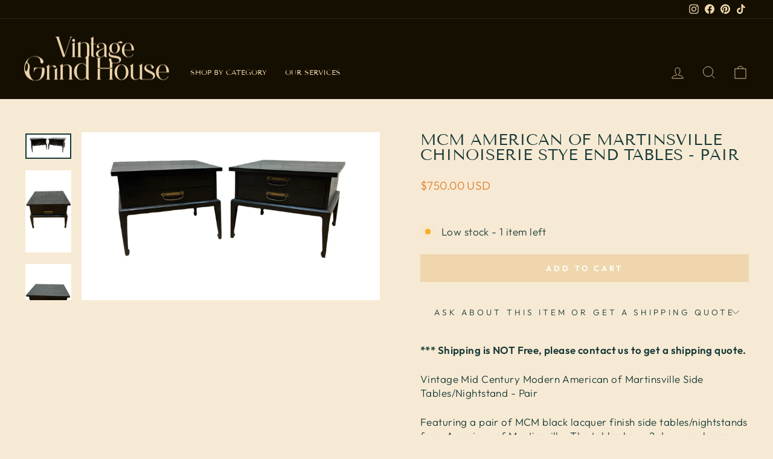

--- FILE ---
content_type: text/html; charset=utf-8
request_url: https://vintagegrindhouse.com/products/american-of-martinsville-chinoiserie-style-ebonized-wood-brass-hardware-2-drawer-end-tables-pair
body_size: 39599
content:
<!doctype html>
<html class="no-js" lang="en" dir="ltr">
<head>
  <meta charset="utf-8">
  <meta http-equiv="X-UA-Compatible" content="IE=edge,chrome=1">
  <meta name="viewport" content="width=device-width,initial-scale=1">
  <meta name="theme-color" content="#efd6ac">
  <link rel="canonical" href="https://vintagegrindhouse.com/products/american-of-martinsville-chinoiserie-style-ebonized-wood-brass-hardware-2-drawer-end-tables-pair">
  <link rel="preconnect" href="https://cdn.shopify.com" crossorigin>
  <link rel="preconnect" href="https://fonts.shopifycdn.com" crossorigin>
  <link rel="dns-prefetch" href="https://productreviews.shopifycdn.com">
  <link rel="dns-prefetch" href="https://ajax.googleapis.com">
  <link rel="dns-prefetch" href="https://maps.googleapis.com">
  <link rel="dns-prefetch" href="https://maps.gstatic.com">

  
<!-- Google Tag Manager -->
<script>(function(w,d,s,l,i){w[l]=w[l]||[];w[l].push({'gtm.start':
new Date().getTime(),event:'gtm.js'});var f=d.getElementsByTagName(s)[0],
j=d.createElement(s),dl=l!='dataLayer'?'&l='+l:'';j.async=true;j.src=
'https://www.googletagmanager.com/gtm.js?id='+i+dl;f.parentNode.insertBefore(j,f);
})(window,document,'script','dataLayer','GTM-TR5QM9H6');</script>
<!-- End Google Tag Manager --><link rel="shortcut icon" href="//vintagegrindhouse.com/cdn/shop/files/image-removebg-preview_11_32x32.png?v=1691852927" type="image/png" /><title>MCM American Of Martinsville Chinoiserie Stye End Tables - Pair
&ndash; Vintage Grind House
</title>
<meta name="description" content="*** Shipping is NOT Free, please contact us to get a shipping quote. Vintage Mid Century Modern American of Martinsville Side Tables/Nightstand - Pair  Featuring a pair of MCM black lacquer finish side tables/nightstands from American of Martinsville. The tables have 2 drawers, brass handles with ming style legs with i"><meta property="og:site_name" content="Vintage Grind House">
  <meta property="og:url" content="https://vintagegrindhouse.com/products/american-of-martinsville-chinoiserie-style-ebonized-wood-brass-hardware-2-drawer-end-tables-pair">
  <meta property="og:title" content="MCM American Of Martinsville Chinoiserie Stye End Tables - Pair">
  <meta property="og:type" content="product">
  <meta property="og:description" content="*** Shipping is NOT Free, please contact us to get a shipping quote. Vintage Mid Century Modern American of Martinsville Side Tables/Nightstand - Pair  Featuring a pair of MCM black lacquer finish side tables/nightstands from American of Martinsville. The tables have 2 drawers, brass handles with ming style legs with i"><meta property="og:image" content="http://vintagegrindhouse.com/cdn/shop/files/il_fullxfull_4805591095_h92c_jpg.webp?v=1752705533">
    <meta property="og:image:secure_url" content="https://vintagegrindhouse.com/cdn/shop/files/il_fullxfull_4805591095_h92c_jpg.webp?v=1752705533">
    <meta property="og:image:width" content="1024">
    <meta property="og:image:height" content="576"><meta name="twitter:site" content="@">
  <meta name="twitter:card" content="summary_large_image">
  <meta name="twitter:title" content="MCM American Of Martinsville Chinoiserie Stye End Tables - Pair">
  <meta name="twitter:description" content="*** Shipping is NOT Free, please contact us to get a shipping quote. Vintage Mid Century Modern American of Martinsville Side Tables/Nightstand - Pair  Featuring a pair of MCM black lacquer finish side tables/nightstands from American of Martinsville. The tables have 2 drawers, brass handles with ming style legs with i">
<style data-shopify>@font-face {
  font-family: "Tenor Sans";
  font-weight: 400;
  font-style: normal;
  font-display: swap;
  src: url("//vintagegrindhouse.com/cdn/fonts/tenor_sans/tenorsans_n4.966071a72c28462a9256039d3e3dc5b0cf314f65.woff2") format("woff2"),
       url("//vintagegrindhouse.com/cdn/fonts/tenor_sans/tenorsans_n4.2282841d948f9649ba5c3cad6ea46df268141820.woff") format("woff");
}

  @font-face {
  font-family: Outfit;
  font-weight: 300;
  font-style: normal;
  font-display: swap;
  src: url("//vintagegrindhouse.com/cdn/fonts/outfit/outfit_n3.8c97ae4c4fac7c2ea467a6dc784857f4de7e0e37.woff2") format("woff2"),
       url("//vintagegrindhouse.com/cdn/fonts/outfit/outfit_n3.b50a189ccde91f9bceee88f207c18c09f0b62a7b.woff") format("woff");
}


  @font-face {
  font-family: Outfit;
  font-weight: 600;
  font-style: normal;
  font-display: swap;
  src: url("//vintagegrindhouse.com/cdn/fonts/outfit/outfit_n6.dfcbaa80187851df2e8384061616a8eaa1702fdc.woff2") format("woff2"),
       url("//vintagegrindhouse.com/cdn/fonts/outfit/outfit_n6.88384e9fc3e36038624caccb938f24ea8008a91d.woff") format("woff");
}

  
  
</style><link href="//vintagegrindhouse.com/cdn/shop/t/3/assets/theme.css?v=171230433601947735931768690161" rel="stylesheet" type="text/css" media="all" />
<style data-shopify>:root {
    --typeHeaderPrimary: "Tenor Sans";
    --typeHeaderFallback: sans-serif;
    --typeHeaderSize: 30px;
    --typeHeaderWeight: 400;
    --typeHeaderLineHeight: 1;
    --typeHeaderSpacing: 0.0em;

    --typeBasePrimary:Outfit;
    --typeBaseFallback:sans-serif;
    --typeBaseSize: 17px;
    --typeBaseWeight: 300;
    --typeBaseSpacing: 0.025em;
    --typeBaseLineHeight: 1.4;

    --typeCollectionTitle: 20px;

    --iconWeight: 2px;
    --iconLinecaps: miter;

    
      --buttonRadius: 0px;
    

    --colorGridOverlayOpacity: 0.1;
  }

  .placeholder-content {
    background-image: linear-gradient(100deg, #ffffff 40%, #f7f7f7 63%, #ffffff 79%);
  }</style><script>
    document.documentElement.className = document.documentElement.className.replace('no-js', 'js');

    window.theme = window.theme || {};
    theme.routes = {
      home: "/",
      cart: "/cart.js",
      cartPage: "/cart",
      cartAdd: "/cart/add.js",
      cartChange: "/cart/change.js",
      search: "/search",
      predictive_url: "/search/suggest"
    };
    theme.strings = {
      soldOut: "Sold Out",
      unavailable: "Unavailable",
      inStockLabel: "In stock, ready to ship",
      oneStockLabel: "Low stock - [count] item left",
      otherStockLabel: "Low stock - [count] items left",
      willNotShipUntil: "Ready to ship [date]",
      willBeInStockAfter: "Back in stock [date]",
      waitingForStock: "Inventory on the way",
      savePrice: "Save [saved_amount]",
      cartEmpty: "Your cart is currently empty.",
      cartTermsConfirmation: "You must agree with the terms and conditions of sales to check out",
      searchCollections: "Collections:",
      searchPages: "Pages:",
      searchArticles: "Articles:",
      productFrom: "from ",
      maxQuantity: "You can only have [quantity] of [title] in your cart."
    };
    theme.settings = {
      cartType: "drawer",
      isCustomerTemplate: false,
      moneyFormat: "\u003cspan class=money\u003e${{amount}} USD\u003c\/span\u003e",
      saveType: "dollar",
      productImageSize: "natural",
      productImageCover: true,
      predictiveSearch: true,
      predictiveSearchType: "product,article,page,collection",
      predictiveSearchVendor: false,
      predictiveSearchPrice: false,
      quickView: false,
      themeName: 'Impulse',
      themeVersion: "7.2.0"
    };
  </script>

  <script>window.performance && window.performance.mark && window.performance.mark('shopify.content_for_header.start');</script><meta name="google-site-verification" content="MUeT13f_-pcJ2pRk3fqRnMT467gjByqMfOuqGf8JzLI">
<meta name="facebook-domain-verification" content="lpkibe2bg378aacxzy255wqvs7l137">
<meta id="shopify-digital-wallet" name="shopify-digital-wallet" content="/60011905124/digital_wallets/dialog">
<meta name="shopify-checkout-api-token" content="80f6cdced607257367a03d7db86c8e26">
<meta id="in-context-paypal-metadata" data-shop-id="60011905124" data-venmo-supported="false" data-environment="production" data-locale="en_US" data-paypal-v4="true" data-currency="USD">
<link rel="alternate" type="application/json+oembed" href="https://vintagegrindhouse.com/products/american-of-martinsville-chinoiserie-style-ebonized-wood-brass-hardware-2-drawer-end-tables-pair.oembed">
<script async="async" src="/checkouts/internal/preloads.js?locale=en-US"></script>
<link rel="preconnect" href="https://shop.app" crossorigin="anonymous">
<script async="async" src="https://shop.app/checkouts/internal/preloads.js?locale=en-US&shop_id=60011905124" crossorigin="anonymous"></script>
<script id="apple-pay-shop-capabilities" type="application/json">{"shopId":60011905124,"countryCode":"US","currencyCode":"USD","merchantCapabilities":["supports3DS"],"merchantId":"gid:\/\/shopify\/Shop\/60011905124","merchantName":"Vintage Grind House","requiredBillingContactFields":["postalAddress","email","phone"],"requiredShippingContactFields":["postalAddress","email","phone"],"shippingType":"shipping","supportedNetworks":["visa","masterCard","amex","discover","elo","jcb"],"total":{"type":"pending","label":"Vintage Grind House","amount":"1.00"},"shopifyPaymentsEnabled":true,"supportsSubscriptions":true}</script>
<script id="shopify-features" type="application/json">{"accessToken":"80f6cdced607257367a03d7db86c8e26","betas":["rich-media-storefront-analytics"],"domain":"vintagegrindhouse.com","predictiveSearch":true,"shopId":60011905124,"locale":"en"}</script>
<script>var Shopify = Shopify || {};
Shopify.shop = "vintage-grind-house.myshopify.com";
Shopify.locale = "en";
Shopify.currency = {"active":"USD","rate":"1.0"};
Shopify.country = "US";
Shopify.theme = {"name":"Impulse new version","id":129127055460,"schema_name":"Impulse","schema_version":"7.2.0","theme_store_id":null,"role":"main"};
Shopify.theme.handle = "null";
Shopify.theme.style = {"id":null,"handle":null};
Shopify.cdnHost = "vintagegrindhouse.com/cdn";
Shopify.routes = Shopify.routes || {};
Shopify.routes.root = "/";</script>
<script type="module">!function(o){(o.Shopify=o.Shopify||{}).modules=!0}(window);</script>
<script>!function(o){function n(){var o=[];function n(){o.push(Array.prototype.slice.apply(arguments))}return n.q=o,n}var t=o.Shopify=o.Shopify||{};t.loadFeatures=n(),t.autoloadFeatures=n()}(window);</script>
<script>
  window.ShopifyPay = window.ShopifyPay || {};
  window.ShopifyPay.apiHost = "shop.app\/pay";
  window.ShopifyPay.redirectState = null;
</script>
<script id="shop-js-analytics" type="application/json">{"pageType":"product"}</script>
<script defer="defer" async type="module" src="//vintagegrindhouse.com/cdn/shopifycloud/shop-js/modules/v2/client.init-shop-cart-sync_BT-GjEfc.en.esm.js"></script>
<script defer="defer" async type="module" src="//vintagegrindhouse.com/cdn/shopifycloud/shop-js/modules/v2/chunk.common_D58fp_Oc.esm.js"></script>
<script defer="defer" async type="module" src="//vintagegrindhouse.com/cdn/shopifycloud/shop-js/modules/v2/chunk.modal_xMitdFEc.esm.js"></script>
<script type="module">
  await import("//vintagegrindhouse.com/cdn/shopifycloud/shop-js/modules/v2/client.init-shop-cart-sync_BT-GjEfc.en.esm.js");
await import("//vintagegrindhouse.com/cdn/shopifycloud/shop-js/modules/v2/chunk.common_D58fp_Oc.esm.js");
await import("//vintagegrindhouse.com/cdn/shopifycloud/shop-js/modules/v2/chunk.modal_xMitdFEc.esm.js");

  window.Shopify.SignInWithShop?.initShopCartSync?.({"fedCMEnabled":true,"windoidEnabled":true});

</script>
<script defer="defer" async type="module" src="//vintagegrindhouse.com/cdn/shopifycloud/shop-js/modules/v2/client.payment-terms_Ci9AEqFq.en.esm.js"></script>
<script defer="defer" async type="module" src="//vintagegrindhouse.com/cdn/shopifycloud/shop-js/modules/v2/chunk.common_D58fp_Oc.esm.js"></script>
<script defer="defer" async type="module" src="//vintagegrindhouse.com/cdn/shopifycloud/shop-js/modules/v2/chunk.modal_xMitdFEc.esm.js"></script>
<script type="module">
  await import("//vintagegrindhouse.com/cdn/shopifycloud/shop-js/modules/v2/client.payment-terms_Ci9AEqFq.en.esm.js");
await import("//vintagegrindhouse.com/cdn/shopifycloud/shop-js/modules/v2/chunk.common_D58fp_Oc.esm.js");
await import("//vintagegrindhouse.com/cdn/shopifycloud/shop-js/modules/v2/chunk.modal_xMitdFEc.esm.js");

  
</script>
<script>
  window.Shopify = window.Shopify || {};
  if (!window.Shopify.featureAssets) window.Shopify.featureAssets = {};
  window.Shopify.featureAssets['shop-js'] = {"shop-cart-sync":["modules/v2/client.shop-cart-sync_DZOKe7Ll.en.esm.js","modules/v2/chunk.common_D58fp_Oc.esm.js","modules/v2/chunk.modal_xMitdFEc.esm.js"],"init-fed-cm":["modules/v2/client.init-fed-cm_B6oLuCjv.en.esm.js","modules/v2/chunk.common_D58fp_Oc.esm.js","modules/v2/chunk.modal_xMitdFEc.esm.js"],"shop-cash-offers":["modules/v2/client.shop-cash-offers_D2sdYoxE.en.esm.js","modules/v2/chunk.common_D58fp_Oc.esm.js","modules/v2/chunk.modal_xMitdFEc.esm.js"],"shop-login-button":["modules/v2/client.shop-login-button_QeVjl5Y3.en.esm.js","modules/v2/chunk.common_D58fp_Oc.esm.js","modules/v2/chunk.modal_xMitdFEc.esm.js"],"pay-button":["modules/v2/client.pay-button_DXTOsIq6.en.esm.js","modules/v2/chunk.common_D58fp_Oc.esm.js","modules/v2/chunk.modal_xMitdFEc.esm.js"],"shop-button":["modules/v2/client.shop-button_DQZHx9pm.en.esm.js","modules/v2/chunk.common_D58fp_Oc.esm.js","modules/v2/chunk.modal_xMitdFEc.esm.js"],"avatar":["modules/v2/client.avatar_BTnouDA3.en.esm.js"],"init-windoid":["modules/v2/client.init-windoid_CR1B-cfM.en.esm.js","modules/v2/chunk.common_D58fp_Oc.esm.js","modules/v2/chunk.modal_xMitdFEc.esm.js"],"init-shop-for-new-customer-accounts":["modules/v2/client.init-shop-for-new-customer-accounts_C_vY_xzh.en.esm.js","modules/v2/client.shop-login-button_QeVjl5Y3.en.esm.js","modules/v2/chunk.common_D58fp_Oc.esm.js","modules/v2/chunk.modal_xMitdFEc.esm.js"],"init-shop-email-lookup-coordinator":["modules/v2/client.init-shop-email-lookup-coordinator_BI7n9ZSv.en.esm.js","modules/v2/chunk.common_D58fp_Oc.esm.js","modules/v2/chunk.modal_xMitdFEc.esm.js"],"init-shop-cart-sync":["modules/v2/client.init-shop-cart-sync_BT-GjEfc.en.esm.js","modules/v2/chunk.common_D58fp_Oc.esm.js","modules/v2/chunk.modal_xMitdFEc.esm.js"],"shop-toast-manager":["modules/v2/client.shop-toast-manager_DiYdP3xc.en.esm.js","modules/v2/chunk.common_D58fp_Oc.esm.js","modules/v2/chunk.modal_xMitdFEc.esm.js"],"init-customer-accounts":["modules/v2/client.init-customer-accounts_D9ZNqS-Q.en.esm.js","modules/v2/client.shop-login-button_QeVjl5Y3.en.esm.js","modules/v2/chunk.common_D58fp_Oc.esm.js","modules/v2/chunk.modal_xMitdFEc.esm.js"],"init-customer-accounts-sign-up":["modules/v2/client.init-customer-accounts-sign-up_iGw4briv.en.esm.js","modules/v2/client.shop-login-button_QeVjl5Y3.en.esm.js","modules/v2/chunk.common_D58fp_Oc.esm.js","modules/v2/chunk.modal_xMitdFEc.esm.js"],"shop-follow-button":["modules/v2/client.shop-follow-button_CqMgW2wH.en.esm.js","modules/v2/chunk.common_D58fp_Oc.esm.js","modules/v2/chunk.modal_xMitdFEc.esm.js"],"checkout-modal":["modules/v2/client.checkout-modal_xHeaAweL.en.esm.js","modules/v2/chunk.common_D58fp_Oc.esm.js","modules/v2/chunk.modal_xMitdFEc.esm.js"],"shop-login":["modules/v2/client.shop-login_D91U-Q7h.en.esm.js","modules/v2/chunk.common_D58fp_Oc.esm.js","modules/v2/chunk.modal_xMitdFEc.esm.js"],"lead-capture":["modules/v2/client.lead-capture_BJmE1dJe.en.esm.js","modules/v2/chunk.common_D58fp_Oc.esm.js","modules/v2/chunk.modal_xMitdFEc.esm.js"],"payment-terms":["modules/v2/client.payment-terms_Ci9AEqFq.en.esm.js","modules/v2/chunk.common_D58fp_Oc.esm.js","modules/v2/chunk.modal_xMitdFEc.esm.js"]};
</script>
<script>(function() {
  var isLoaded = false;
  function asyncLoad() {
    if (isLoaded) return;
    isLoaded = true;
    var urls = ["https:\/\/metashop.dolphinsuite.com\/ow_static\/plugins\/biolink\/js\/clicktracking.js?t=1695068744\u0026shop=vintage-grind-house.myshopify.com","https:\/\/cdn.nfcube.com\/instafeed-f1647ed5dd3f95f345b7ea313971bd1b.js?shop=vintage-grind-house.myshopify.com","https:\/\/vintagegrindhouse.com\/apps\/giraffly-trust\/trust-worker-2ecf7cd3a07ece1c5f53f081eb6ba6e360f63f08.js?v=20231224022515\u0026shop=vintage-grind-house.myshopify.com","https:\/\/cdn.hextom.com\/js\/ultimatesalesboost.js?shop=vintage-grind-house.myshopify.com"];
    for (var i = 0; i < urls.length; i++) {
      var s = document.createElement('script');
      s.type = 'text/javascript';
      s.async = true;
      s.src = urls[i];
      var x = document.getElementsByTagName('script')[0];
      x.parentNode.insertBefore(s, x);
    }
  };
  if(window.attachEvent) {
    window.attachEvent('onload', asyncLoad);
  } else {
    window.addEventListener('load', asyncLoad, false);
  }
})();</script>
<script id="__st">var __st={"a":60011905124,"offset":-21600,"reqid":"3b7428e0-9ab7-4ac3-9796-b8f6b102b5ad-1769106459","pageurl":"vintagegrindhouse.com\/products\/american-of-martinsville-chinoiserie-style-ebonized-wood-brass-hardware-2-drawer-end-tables-pair","u":"07270ea8c40d","p":"product","rtyp":"product","rid":7246748844132};</script>
<script>window.ShopifyPaypalV4VisibilityTracking = true;</script>
<script id="captcha-bootstrap">!function(){'use strict';const t='contact',e='account',n='new_comment',o=[[t,t],['blogs',n],['comments',n],[t,'customer']],c=[[e,'customer_login'],[e,'guest_login'],[e,'recover_customer_password'],[e,'create_customer']],r=t=>t.map((([t,e])=>`form[action*='/${t}']:not([data-nocaptcha='true']) input[name='form_type'][value='${e}']`)).join(','),a=t=>()=>t?[...document.querySelectorAll(t)].map((t=>t.form)):[];function s(){const t=[...o],e=r(t);return a(e)}const i='password',u='form_key',d=['recaptcha-v3-token','g-recaptcha-response','h-captcha-response',i],f=()=>{try{return window.sessionStorage}catch{return}},m='__shopify_v',_=t=>t.elements[u];function p(t,e,n=!1){try{const o=window.sessionStorage,c=JSON.parse(o.getItem(e)),{data:r}=function(t){const{data:e,action:n}=t;return t[m]||n?{data:e,action:n}:{data:t,action:n}}(c);for(const[e,n]of Object.entries(r))t.elements[e]&&(t.elements[e].value=n);n&&o.removeItem(e)}catch(o){console.error('form repopulation failed',{error:o})}}const l='form_type',E='cptcha';function T(t){t.dataset[E]=!0}const w=window,h=w.document,L='Shopify',v='ce_forms',y='captcha';let A=!1;((t,e)=>{const n=(g='f06e6c50-85a8-45c8-87d0-21a2b65856fe',I='https://cdn.shopify.com/shopifycloud/storefront-forms-hcaptcha/ce_storefront_forms_captcha_hcaptcha.v1.5.2.iife.js',D={infoText:'Protected by hCaptcha',privacyText:'Privacy',termsText:'Terms'},(t,e,n)=>{const o=w[L][v],c=o.bindForm;if(c)return c(t,g,e,D).then(n);var r;o.q.push([[t,g,e,D],n]),r=I,A||(h.body.append(Object.assign(h.createElement('script'),{id:'captcha-provider',async:!0,src:r})),A=!0)});var g,I,D;w[L]=w[L]||{},w[L][v]=w[L][v]||{},w[L][v].q=[],w[L][y]=w[L][y]||{},w[L][y].protect=function(t,e){n(t,void 0,e),T(t)},Object.freeze(w[L][y]),function(t,e,n,w,h,L){const[v,y,A,g]=function(t,e,n){const i=e?o:[],u=t?c:[],d=[...i,...u],f=r(d),m=r(i),_=r(d.filter((([t,e])=>n.includes(e))));return[a(f),a(m),a(_),s()]}(w,h,L),I=t=>{const e=t.target;return e instanceof HTMLFormElement?e:e&&e.form},D=t=>v().includes(t);t.addEventListener('submit',(t=>{const e=I(t);if(!e)return;const n=D(e)&&!e.dataset.hcaptchaBound&&!e.dataset.recaptchaBound,o=_(e),c=g().includes(e)&&(!o||!o.value);(n||c)&&t.preventDefault(),c&&!n&&(function(t){try{if(!f())return;!function(t){const e=f();if(!e)return;const n=_(t);if(!n)return;const o=n.value;o&&e.removeItem(o)}(t);const e=Array.from(Array(32),(()=>Math.random().toString(36)[2])).join('');!function(t,e){_(t)||t.append(Object.assign(document.createElement('input'),{type:'hidden',name:u})),t.elements[u].value=e}(t,e),function(t,e){const n=f();if(!n)return;const o=[...t.querySelectorAll(`input[type='${i}']`)].map((({name:t})=>t)),c=[...d,...o],r={};for(const[a,s]of new FormData(t).entries())c.includes(a)||(r[a]=s);n.setItem(e,JSON.stringify({[m]:1,action:t.action,data:r}))}(t,e)}catch(e){console.error('failed to persist form',e)}}(e),e.submit())}));const S=(t,e)=>{t&&!t.dataset[E]&&(n(t,e.some((e=>e===t))),T(t))};for(const o of['focusin','change'])t.addEventListener(o,(t=>{const e=I(t);D(e)&&S(e,y())}));const B=e.get('form_key'),M=e.get(l),P=B&&M;t.addEventListener('DOMContentLoaded',(()=>{const t=y();if(P)for(const e of t)e.elements[l].value===M&&p(e,B);[...new Set([...A(),...v().filter((t=>'true'===t.dataset.shopifyCaptcha))])].forEach((e=>S(e,t)))}))}(h,new URLSearchParams(w.location.search),n,t,e,['guest_login'])})(!0,!0)}();</script>
<script integrity="sha256-4kQ18oKyAcykRKYeNunJcIwy7WH5gtpwJnB7kiuLZ1E=" data-source-attribution="shopify.loadfeatures" defer="defer" src="//vintagegrindhouse.com/cdn/shopifycloud/storefront/assets/storefront/load_feature-a0a9edcb.js" crossorigin="anonymous"></script>
<script crossorigin="anonymous" defer="defer" src="//vintagegrindhouse.com/cdn/shopifycloud/storefront/assets/shopify_pay/storefront-65b4c6d7.js?v=20250812"></script>
<script data-source-attribution="shopify.dynamic_checkout.dynamic.init">var Shopify=Shopify||{};Shopify.PaymentButton=Shopify.PaymentButton||{isStorefrontPortableWallets:!0,init:function(){window.Shopify.PaymentButton.init=function(){};var t=document.createElement("script");t.src="https://vintagegrindhouse.com/cdn/shopifycloud/portable-wallets/latest/portable-wallets.en.js",t.type="module",document.head.appendChild(t)}};
</script>
<script data-source-attribution="shopify.dynamic_checkout.buyer_consent">
  function portableWalletsHideBuyerConsent(e){var t=document.getElementById("shopify-buyer-consent"),n=document.getElementById("shopify-subscription-policy-button");t&&n&&(t.classList.add("hidden"),t.setAttribute("aria-hidden","true"),n.removeEventListener("click",e))}function portableWalletsShowBuyerConsent(e){var t=document.getElementById("shopify-buyer-consent"),n=document.getElementById("shopify-subscription-policy-button");t&&n&&(t.classList.remove("hidden"),t.removeAttribute("aria-hidden"),n.addEventListener("click",e))}window.Shopify?.PaymentButton&&(window.Shopify.PaymentButton.hideBuyerConsent=portableWalletsHideBuyerConsent,window.Shopify.PaymentButton.showBuyerConsent=portableWalletsShowBuyerConsent);
</script>
<script data-source-attribution="shopify.dynamic_checkout.cart.bootstrap">document.addEventListener("DOMContentLoaded",(function(){function t(){return document.querySelector("shopify-accelerated-checkout-cart, shopify-accelerated-checkout")}if(t())Shopify.PaymentButton.init();else{new MutationObserver((function(e,n){t()&&(Shopify.PaymentButton.init(),n.disconnect())})).observe(document.body,{childList:!0,subtree:!0})}}));
</script>
<link id="shopify-accelerated-checkout-styles" rel="stylesheet" media="screen" href="https://vintagegrindhouse.com/cdn/shopifycloud/portable-wallets/latest/accelerated-checkout-backwards-compat.css" crossorigin="anonymous">
<style id="shopify-accelerated-checkout-cart">
        #shopify-buyer-consent {
  margin-top: 1em;
  display: inline-block;
  width: 100%;
}

#shopify-buyer-consent.hidden {
  display: none;
}

#shopify-subscription-policy-button {
  background: none;
  border: none;
  padding: 0;
  text-decoration: underline;
  font-size: inherit;
  cursor: pointer;
}

#shopify-subscription-policy-button::before {
  box-shadow: none;
}

      </style>

<script>window.performance && window.performance.mark && window.performance.mark('shopify.content_for_header.end');</script>

  <script src="//vintagegrindhouse.com/cdn/shop/t/3/assets/vendor-scripts-v11.js" defer="defer"></script><script src="//vintagegrindhouse.com/cdn/shop/t/3/assets/theme.js?v=95933296080004794351691845871" defer="defer"></script>
<meta name="facebook-domain-verification" content="lqu71px25ogvlsptb8pz6dif83kfy3" />

  <meta name="p:domain_verify" content="3e6479ce8b58aa67e422bfa5c8d4523e"/>
  
<!-- BEGIN app block: shopify://apps/mappy-store-locator/blocks/bss-sl-script/edfca2bd-82ad-413c-b32c-580d239b17ab --><script id="bss-locator-config-data">
    var locatorData = {"storeId":7184,"domain":"vintage-grind-house.myshopify.com","styleId":"cf4f5a2b0f0436f","pageId":109723156580,"redirectToPage":"store-locator","apiKey":null,"translation":"{\"radius\":\"Radius\",\"tagOption\":\"Select tag\",\"tag\":\"Tag\",\"countries\":\"Countries\",\"countryOption\":\"Select country\",\"findStore\":\"Find Store\",\"store\":\"Stores\",\"find_my_location\":\"Find my location\",\"schedule\":\"Schedule\",\"phone\":\"Phone\",\"email\":\"Email\",\"website\":\"Website\",\"fax\":\"Fax\",\"address\":\"Address\",\"enter_your_location\":\"Enter your location\",\"list\":\"List\",\"map\":\"Map\",\"monday\":\"MONDAY\",\"tuesday\":\"TUESDAY\",\"wednesday\":\"WEDNESDAY\",\"thursday\":\"THURSDAY\",\"friday\":\"FRIDAY\",\"saturday\":\"SATURDAY\",\"sunday\":\"SUNDAY\",\"allday\":\"ALLDAY\",\"product\":\"Product\",\"dayoff\":\"DAYOFF\",\"distance\":\"Distance\",\"notFound\":\"Not found any stores\",\"noLimit\":\"No limit\",\"youAreHere\":\"You are here\",\"all\":\"All\",\"clearAllFilter\":\"Clear all filter\",\"filterByCountry\":\"Filter by country\",\"searchResult\":\"Search result\",\"searchByLocation\":\"Location\",\"searchByPhone\":\"Phone\",\"searchByStoreName\":\"Store name\",\"searchByZipCode\":\"ZIP code\",\"enterPhoneNumber\":\"Enter phone number\",\"enterStoreName\":\"Enter store name\",\"enterZipCode\":\"Enter ZIP code\"}","planCode":"free","mapType":0,"mapStyleType":0,"customStyleId":null,"zoom_map":"7","scheduleMenu":1,"addressMenu":1,"additionalAddressMenu":1,"phoneMenu":1,"faxMenu":1,"emailMenu":1,"websiteMenu":1,"storeLinkMenu":0,"notShowColonMenu":0,"scheduleMap":1,"addressMap":1,"additionalAddressMap":1,"phoneMap":1,"faxMap":1,"emailMap":1,"websiteMap":1,"storeLinkMap":0,"notShowColonMap":0,"directionLinkMenu":1,"directionLinkMap":1,"contactButtonLinkMenu":0,"contactButtonLinkMap":0,"autoDetectAddress":1,"radiusSearch":0,"defaultRadius":50,"searchResultQuantityDisplay":50,"tagSearch":1,"tagOption":0,"countryOption":0,"pageTitle":null,"pageDescription":null,"showPageTitle":0,"showPageDescription":0,"showCountryFilter":0,"selectLocation":1,"selectPhone":0,"selectStoreName":0,"selectZipCode":0,"template":1,"templateCase":5,"layout":2,"enableSearchButton":1,"searchBarPosition":0,"distanceUnit":"miles","zoomCountLocation":0,"customFieldMap":1,"customFieldMenu":1,"defaultLat":null,"defaultLng":null,"manual_default_address":0,"showAllAddress":0,"orderLocations":"priority","detectViewport":0,"createdAt":"2025-05-03T21:07:05.000Z","formActive":0,"formTitleActive":0,"formTitle":"","formDescription":"","formCustomCss":"","isNewPlaceAPI":false,"isRestricted":false,"tagList":[],"locationCount":1}
    if (typeof BSS_SL == 'undefined' || locatorData != "") {
        let storeLocators = []
        let tagList = []
        
        
        

        
            
            
            
            
                
                
                storeLocators = [...storeLocators, ...[{"id":485435,"storeName":"Vintage Grind House","address":"4329 N. Kedzie Ave.","additional_address":null,"country":"","city":"Chicago","state":"IL","zipCode":"60618","phone":"847-533-1945","fax":"","email":"info@vintagegrindhouse.com","description":"","web":"","tags":"","schedule":"[{\"date\":\"monday\",\"value\":\"\"},{\"date\":\"tuesday\",\"value\":\"\"},{\"date\":\"wednesday\",\"value\":\"\"},{\"date\":\"thursday\",\"value\":\"\"},{\"date\":\"friday\",\"value\":\"\"},{\"date\":\"saturday\",\"value\":\"\"},{\"date\":\"sunday\",\"value\":\"\"},{\"date\":\"schedule\",\"value\":false}]","img":"","img_s3":"","marker":"https://cms.mappy-app.com/image/map-pin-blue.svg","marker_s3":"","lat":"41.9602711","lng":"-87.7079146","products":"","shopName":"vintage-grind-house.myshopify.com","status":1,"custom":null,"positionLoca":4,"positionPhone":0,"positionFax":3,"positionEmail":1,"positionWeb":2,"positionSocial":5,"social_networks":"[{\"type\":\"Facebook\",\"enable\":false,\"content\":\"\"},{\"type\":\"Instagram\",\"enable\":false,\"content\":\"\"},{\"type\":\"YouTube\",\"enable\":false,\"content\":\"\"},{\"type\":\"Twitter\",\"enable\":false,\"content\":\"\"},{\"type\":\"LinkedIn\",\"enable\":false,\"content\":\"\"}]","active":1,"priority":1,"deletedAt":null,"is_online_store":0,"source_ggs":null,"external_id":null,"createdAt":"2025-05-03T21:14:10.000Z","updatedAt":"2025-08-18T10:04:44.224Z","customField":[]}]]
            
            
        

        let mapPopupData = {"id":6749,"shop_domain":"vintage-grind-house.myshopify.com","enable":0,"pages":"index,cart,product,list-collections,search,blog,all_articles,all_custom_pages","icon":"https://cms.mappy-app.com/image/location-pin.svg","show_search_bar":0,"show_on_mobile":1,"show_on_desktop":1,"mobile_position":"bottom-right","desktop_position":"bottom-right","newPages":"/,cart,product,list-collections,search,blog,all_articles,all_custom_pages","typePage":"index,cart,product,list-collections,search,blog,all_articles,all_custom_pages","show_on_desktop_css":"@media only screen and (min-width: 749px) {\n                #bss-map-popup {\n                    bottom: 6px;\n                    right: 5px;\n                }\n            }","show_on_mobile_css":"@media only screen and (max-width: 749px) {\n                #bss-map-popup {\n                    bottom: 6px;\n                    right: 5px;\n                }\n            }"}
        let isWatermark = 1
        var translationData = {"originalTranslation":{"all":"All","fax":"Fax","map":"Map","tag":"Tag","list":"List","email":"Email","phone":"Phone","store":"Stores","allday":"ALLDAY","dayoff":"DAYOFF","friday":"FRIDAY","monday":"MONDAY","radius":"Radius","sunday":"SUNDAY","address":"Address","noLimit":"No limit","product":"Product","tuesday":"TUESDAY","website":"Website","distance":"Distance","notFound":"Not found any stores","saturday":"SATURDAY","schedule":"Schedule","thursday":"THURSDAY","countries":"Countries","findStore":"Find Store","tagOption":"Select tag","wednesday":"WEDNESDAY","youAreHere":"You are here","enterZipCode":"Enter ZIP code","searchResult":"Search result","countryOption":"Select country","searchByPhone":"Phone","clearAllFilter":"Clear all filter","enterStoreName":"Enter store name","filterByCountry":"Filter by country","searchByZipCode":"ZIP code","enterPhoneNumber":"Enter phone number","find_my_location":"Find my location","searchByLocation":"Location","searchByStoreName":"Store name","enter_your_location":"Enter your location"},"translations":null};
        var BSS_SL_metaobject = {"isUseMetaobject":false,"storefrontAccessToken":null,"apiVersion":"2025-01"};
        var BSS_SL = {
            ...locatorData,
            isWatermark,
            isOldUnlimited: locatorData.defaultRadius === 100 && !BSS_SL_metaobject,
            configData: storeLocators,
            tagData: tagList,
            enablePopup: mapPopupData.enable,
            pages: mapPopupData.newPages,
            typePage: mapPopupData.typePage,
            icon: mapPopupData.icon,
            showSearchBar: mapPopupData.show_search_bar,
            showOnMobile: mapPopupData.show_on_mobile,
            showOnDesktop: mapPopupData.show_on_desktop,
            mobilePosition: mapPopupData.mobile_position,
            desktopPosition: mapPopupData.desktop_position,
        };
    }
    Object.defineProperty(BSS_SL, 'planCode', { writable: false, configurable: false });
</script>
<script>
    function fn(){
        if (typeof BSS_SL.configData == 'undefined') {
                if(window.location.pathname == '/pages/store-locator' && document.getElementById("PageContainer")) document.getElementById("PageContainer").remove();
            }
        }
    if (document.readyState === "complete" || document.readyState === "interactive") setTimeout(fn, 1);
    else document.addEventListener("DOMContentLoaded", fn);
</script>


<script id="bss-locator-script">
    function bssLoadScript(src, callback) {
        const scriptTag = document.createElement("script");
        document.head.appendChild(scriptTag);
        scriptTag.defer = true;
        scriptTag.src = src;
        scriptTag.className = 'bss-script';
        if (callback) scriptTag.addEventListener('load', callback);
    }
    
    function loadScriptsSequentially(scripts) {
        return scripts.reduce((promise, script) => {
            return promise.then(() => {
                return new Promise((resolve) => {
                    bssLoadScript(script, resolve);
                });
            });
        }, Promise.resolve());
    }
    let scriptLocator = [
        "https://cdn.shopify.com/extensions/019bdeb6-3a1d-785d-a441-eb48410902f0/store-locator-sever-213/assets/bss-sl.js"
    ];
    if (BSS_SL.mapType) {
        if (BSS_SL.zoomCountLocation == 0) {
            scriptLocator.unshift(`https://cdn.shopify.com/extensions/019bdeb6-3a1d-785d-a441-eb48410902f0/store-locator-sever-213/assets/leaflet.markercluster.js`);
        }
        scriptLocator.unshift(`https://cdn.shopify.com/extensions/019bdeb6-3a1d-785d-a441-eb48410902f0/store-locator-sever-213/assets/autocomplete.min.js`);
        scriptLocator.unshift(`https://cdn.shopify.com/extensions/019bdeb6-3a1d-785d-a441-eb48410902f0/store-locator-sever-213/assets/leaflet.js`);
    } else if (BSS_SL.zoomCountLocation == 0) {
        scriptLocator.unshift(`https://cdn.shopify.com/extensions/019bdeb6-3a1d-785d-a441-eb48410902f0/store-locator-sever-213/assets/marker-clusterer.js`);
    }
	loadScriptsSequentially(scriptLocator).then(() => {
        console.log('%c 😎😍🤩 STORE LOCATOR 🤩😍😎 ', 'font-weight: 600; font-size: 12px; background: rgb(255,175,175); background: radial-gradient(circle, rgba(255,175,175,1) 17%, rgba(233,189,148,1) 74%); color: #ffffff; padding: 4px 5px; border-radius: 15px');
        const storeLocatorEl = document.querySelector('#store-locator-page');
        if (storeLocatorEl) {
            storeLocatorEl.style.display = 'block'
        }
    });
</script>


<script id="bss-locator-config-setting">
    if (typeof BSS_SL == 'undefined') var BSS_SL = {};
    
    
</script>

    <script></script>

<!-- END app block --><!-- BEGIN app block: shopify://apps/seo-manager-venntov/blocks/seomanager/c54c366f-d4bb-4d52-8d2f-dd61ce8e7e12 --><!-- BEGIN app snippet: SEOManager4 -->
<meta name='seomanager' content='4.0.5' /> 


<script>
	function sm_htmldecode(str) {
		var txt = document.createElement('textarea');
		txt.innerHTML = str;
		return txt.value;
	}

	var venntov_title = sm_htmldecode("MCM American Of Martinsville Chinoiserie Stye End Tables - Pair");
	var venntov_description = sm_htmldecode("*** Shipping is NOT Free, please contact us to get a shipping quote. Vintage Mid Century Modern American of Martinsville Side Tables/Nightstand - Pair  Featuring a pair of MCM black lacquer finish side tables/nightstands from American of Martinsville. The tables have 2 drawers, brass handles with ming style legs with i");
	
	if (venntov_title != '') {
		document.title = venntov_title;	
	}
	else {
		document.title = "MCM American Of Martinsville Chinoiserie Stye End Tables - Pair";	
	}

	if (document.querySelector('meta[name="description"]') == null) {
		var venntov_desc = document.createElement('meta');
		venntov_desc.name = "description";
		venntov_desc.content = venntov_description;
		var venntov_head = document.head;
		venntov_head.appendChild(venntov_desc);
	} else {
		document.querySelector('meta[name="description"]').setAttribute("content", venntov_description);
	}
</script>

<script>
	var venntov_robotVals = "follow, index";
	if (venntov_robotVals !== "") {
		document.querySelectorAll("[name='robots']").forEach(e => e.remove());
		var venntov_robotMeta = document.createElement('meta');
		venntov_robotMeta.name = "robots";
		venntov_robotMeta.content = venntov_robotVals;
		var venntov_head = document.head;
		venntov_head.appendChild(venntov_robotMeta);
	}
</script>


	<!-- JSON-LD support -->
			<script type="application/ld+json">
			{
				"@context": "https://schema.org",
				"@id": "https://vintagegrindhouse.com/products/american-of-martinsville-chinoiserie-style-ebonized-wood-brass-hardware-2-drawer-end-tables-pair",
				"@type": "Product","sku": "883","mpn": "883","brand": {
					"@type": "Brand",
					"name": "Vintage Grind House"
				},
				"description": "*** Shipping is NOT Free, please contact us to get a shipping quote.\nVintage Mid Century Modern American of Martinsville Side Tables\/Nightstand - Pair \nFeaturing a pair of MCM black lacquer finish side tables\/nightstands from American of Martinsville. The tables have 2 drawers, brass handles with ming style legs with inverted feet. \nCirca: Mid 20th Century \nDimensions:H: 20\"W: 25.5\"D: 25.5\"\nGood Vintage Condition\nCONDITION: \nPlease be aware that all items are used\/vintage\/antique and have small signs of age\/patina which should be expected. We try our best to take clear photos, but please contact us if you need any additional photos\/information.\nUPHOLSTERY\/REFINISHING:  All upholstery and refinishing is done in house as well as offered as a service.  For a quote, please message us.\nLAYAWAY POLICY:  We offer lay-away plans on any purchase. Please contact us for additional information.  \nRETURN\/CANCELLATION POLICY:  No returns, exchanges and cancellations. All sales are final.  We offer a one-time courtesy refund on a cancellation that is less than 24 hours from the purchase date. If an order is canceled after 24 hours, we will offer store credit minus a 20% restocking fee of the items listed price as long as the item is not in transit.\nDELIVERY:  Your satisfaction is our priority. It is your responsibility as the buyer to inspect the item at the time the delivery is made, while the driver is still present. If your order arrives damaged, please contact us immediately and provide photos of the damage.",
				"url": "https://vintagegrindhouse.com/products/american-of-martinsville-chinoiserie-style-ebonized-wood-brass-hardware-2-drawer-end-tables-pair",
				"name": "MCM American Of Martinsville Chinoiserie Stye End Tables - Pair","image": "https://vintagegrindhouse.com/cdn/shop/files/il_fullxfull_4805591095_h92c_jpg.webp?v=1752705533&width=1024","offers": [{
							"@type": "Offer",
							"availability": "https://schema.org/InStock",
							"itemCondition": "https://schema.org/NewCondition",
							"priceCurrency": "USD",
							"price": "750.00",
							"priceValidUntil": "2027-01-22",
							"url": "https://vintagegrindhouse.com/products/american-of-martinsville-chinoiserie-style-ebonized-wood-brass-hardware-2-drawer-end-tables-pair?variant=42008810389604",
							"checkoutPageURLTemplate": "https://vintagegrindhouse.com/cart/add?id=42008810389604&quantity=1",
								"image": "https://vintagegrindhouse.com/cdn/shop/files/il_fullxfull_4805591095_h92c_jpg.webp?v=1752705533&width=1024",
							"mpn": "883",
								"sku": "883",
							"seller": {
								"@type": "Organization",
								"name": "Vintage Grind House"
							}
						}]}
			</script><!-- 524F4D20383A3331 --><!-- END app snippet -->

<!-- END app block --><!-- BEGIN app block: shopify://apps/seowill-seoant-ai-seo/blocks/seoant-core/8e57283b-dcb0-4f7b-a947-fb5c57a0d59d -->
<!--SEOAnt Core By SEOAnt Teams, v0.1.6 START -->







    <!-- BEGIN app snippet: Product-JSON-LD --><!-- END app snippet -->


<!-- SON-LD generated By SEOAnt END -->



<!-- Start : SEOAnt BrokenLink Redirect --><script type="text/javascript">
    !function(t){var e={};function r(n){if(e[n])return e[n].exports;var o=e[n]={i:n,l:!1,exports:{}};return t[n].call(o.exports,o,o.exports,r),o.l=!0,o.exports}r.m=t,r.c=e,r.d=function(t,e,n){r.o(t,e)||Object.defineProperty(t,e,{enumerable:!0,get:n})},r.r=function(t){"undefined"!==typeof Symbol&&Symbol.toStringTag&&Object.defineProperty(t,Symbol.toStringTag,{value:"Module"}),Object.defineProperty(t,"__esModule",{value:!0})},r.t=function(t,e){if(1&e&&(t=r(t)),8&e)return t;if(4&e&&"object"===typeof t&&t&&t.__esModule)return t;var n=Object.create(null);if(r.r(n),Object.defineProperty(n,"default",{enumerable:!0,value:t}),2&e&&"string"!=typeof t)for(var o in t)r.d(n,o,function(e){return t[e]}.bind(null,o));return n},r.n=function(t){var e=t&&t.__esModule?function(){return t.default}:function(){return t};return r.d(e,"a",e),e},r.o=function(t,e){return Object.prototype.hasOwnProperty.call(t,e)},r.p="",r(r.s=11)}([function(t,e,r){"use strict";var n=r(2),o=Object.prototype.toString;function i(t){return"[object Array]"===o.call(t)}function a(t){return"undefined"===typeof t}function u(t){return null!==t&&"object"===typeof t}function s(t){return"[object Function]"===o.call(t)}function c(t,e){if(null!==t&&"undefined"!==typeof t)if("object"!==typeof t&&(t=[t]),i(t))for(var r=0,n=t.length;r<n;r++)e.call(null,t[r],r,t);else for(var o in t)Object.prototype.hasOwnProperty.call(t,o)&&e.call(null,t[o],o,t)}t.exports={isArray:i,isArrayBuffer:function(t){return"[object ArrayBuffer]"===o.call(t)},isBuffer:function(t){return null!==t&&!a(t)&&null!==t.constructor&&!a(t.constructor)&&"function"===typeof t.constructor.isBuffer&&t.constructor.isBuffer(t)},isFormData:function(t){return"undefined"!==typeof FormData&&t instanceof FormData},isArrayBufferView:function(t){return"undefined"!==typeof ArrayBuffer&&ArrayBuffer.isView?ArrayBuffer.isView(t):t&&t.buffer&&t.buffer instanceof ArrayBuffer},isString:function(t){return"string"===typeof t},isNumber:function(t){return"number"===typeof t},isObject:u,isUndefined:a,isDate:function(t){return"[object Date]"===o.call(t)},isFile:function(t){return"[object File]"===o.call(t)},isBlob:function(t){return"[object Blob]"===o.call(t)},isFunction:s,isStream:function(t){return u(t)&&s(t.pipe)},isURLSearchParams:function(t){return"undefined"!==typeof URLSearchParams&&t instanceof URLSearchParams},isStandardBrowserEnv:function(){return("undefined"===typeof navigator||"ReactNative"!==navigator.product&&"NativeScript"!==navigator.product&&"NS"!==navigator.product)&&("undefined"!==typeof window&&"undefined"!==typeof document)},forEach:c,merge:function t(){var e={};function r(r,n){"object"===typeof e[n]&&"object"===typeof r?e[n]=t(e[n],r):e[n]=r}for(var n=0,o=arguments.length;n<o;n++)c(arguments[n],r);return e},deepMerge:function t(){var e={};function r(r,n){"object"===typeof e[n]&&"object"===typeof r?e[n]=t(e[n],r):e[n]="object"===typeof r?t({},r):r}for(var n=0,o=arguments.length;n<o;n++)c(arguments[n],r);return e},extend:function(t,e,r){return c(e,(function(e,o){t[o]=r&&"function"===typeof e?n(e,r):e})),t},trim:function(t){return t.replace(/^\s*/,"").replace(/\s*$/,"")}}},function(t,e,r){t.exports=r(12)},function(t,e,r){"use strict";t.exports=function(t,e){return function(){for(var r=new Array(arguments.length),n=0;n<r.length;n++)r[n]=arguments[n];return t.apply(e,r)}}},function(t,e,r){"use strict";var n=r(0);function o(t){return encodeURIComponent(t).replace(/%40/gi,"@").replace(/%3A/gi,":").replace(/%24/g,"$").replace(/%2C/gi,",").replace(/%20/g,"+").replace(/%5B/gi,"[").replace(/%5D/gi,"]")}t.exports=function(t,e,r){if(!e)return t;var i;if(r)i=r(e);else if(n.isURLSearchParams(e))i=e.toString();else{var a=[];n.forEach(e,(function(t,e){null!==t&&"undefined"!==typeof t&&(n.isArray(t)?e+="[]":t=[t],n.forEach(t,(function(t){n.isDate(t)?t=t.toISOString():n.isObject(t)&&(t=JSON.stringify(t)),a.push(o(e)+"="+o(t))})))})),i=a.join("&")}if(i){var u=t.indexOf("#");-1!==u&&(t=t.slice(0,u)),t+=(-1===t.indexOf("?")?"?":"&")+i}return t}},function(t,e,r){"use strict";t.exports=function(t){return!(!t||!t.__CANCEL__)}},function(t,e,r){"use strict";(function(e){var n=r(0),o=r(19),i={"Content-Type":"application/x-www-form-urlencoded"};function a(t,e){!n.isUndefined(t)&&n.isUndefined(t["Content-Type"])&&(t["Content-Type"]=e)}var u={adapter:function(){var t;return("undefined"!==typeof XMLHttpRequest||"undefined"!==typeof e&&"[object process]"===Object.prototype.toString.call(e))&&(t=r(6)),t}(),transformRequest:[function(t,e){return o(e,"Accept"),o(e,"Content-Type"),n.isFormData(t)||n.isArrayBuffer(t)||n.isBuffer(t)||n.isStream(t)||n.isFile(t)||n.isBlob(t)?t:n.isArrayBufferView(t)?t.buffer:n.isURLSearchParams(t)?(a(e,"application/x-www-form-urlencoded;charset=utf-8"),t.toString()):n.isObject(t)?(a(e,"application/json;charset=utf-8"),JSON.stringify(t)):t}],transformResponse:[function(t){if("string"===typeof t)try{t=JSON.parse(t)}catch(e){}return t}],timeout:0,xsrfCookieName:"XSRF-TOKEN",xsrfHeaderName:"X-XSRF-TOKEN",maxContentLength:-1,validateStatus:function(t){return t>=200&&t<300},headers:{common:{Accept:"application/json, text/plain, */*"}}};n.forEach(["delete","get","head"],(function(t){u.headers[t]={}})),n.forEach(["post","put","patch"],(function(t){u.headers[t]=n.merge(i)})),t.exports=u}).call(this,r(18))},function(t,e,r){"use strict";var n=r(0),o=r(20),i=r(3),a=r(22),u=r(25),s=r(26),c=r(7);t.exports=function(t){return new Promise((function(e,f){var l=t.data,p=t.headers;n.isFormData(l)&&delete p["Content-Type"];var h=new XMLHttpRequest;if(t.auth){var d=t.auth.username||"",m=t.auth.password||"";p.Authorization="Basic "+btoa(d+":"+m)}var y=a(t.baseURL,t.url);if(h.open(t.method.toUpperCase(),i(y,t.params,t.paramsSerializer),!0),h.timeout=t.timeout,h.onreadystatechange=function(){if(h&&4===h.readyState&&(0!==h.status||h.responseURL&&0===h.responseURL.indexOf("file:"))){var r="getAllResponseHeaders"in h?u(h.getAllResponseHeaders()):null,n={data:t.responseType&&"text"!==t.responseType?h.response:h.responseText,status:h.status,statusText:h.statusText,headers:r,config:t,request:h};o(e,f,n),h=null}},h.onabort=function(){h&&(f(c("Request aborted",t,"ECONNABORTED",h)),h=null)},h.onerror=function(){f(c("Network Error",t,null,h)),h=null},h.ontimeout=function(){var e="timeout of "+t.timeout+"ms exceeded";t.timeoutErrorMessage&&(e=t.timeoutErrorMessage),f(c(e,t,"ECONNABORTED",h)),h=null},n.isStandardBrowserEnv()){var v=r(27),g=(t.withCredentials||s(y))&&t.xsrfCookieName?v.read(t.xsrfCookieName):void 0;g&&(p[t.xsrfHeaderName]=g)}if("setRequestHeader"in h&&n.forEach(p,(function(t,e){"undefined"===typeof l&&"content-type"===e.toLowerCase()?delete p[e]:h.setRequestHeader(e,t)})),n.isUndefined(t.withCredentials)||(h.withCredentials=!!t.withCredentials),t.responseType)try{h.responseType=t.responseType}catch(w){if("json"!==t.responseType)throw w}"function"===typeof t.onDownloadProgress&&h.addEventListener("progress",t.onDownloadProgress),"function"===typeof t.onUploadProgress&&h.upload&&h.upload.addEventListener("progress",t.onUploadProgress),t.cancelToken&&t.cancelToken.promise.then((function(t){h&&(h.abort(),f(t),h=null)})),void 0===l&&(l=null),h.send(l)}))}},function(t,e,r){"use strict";var n=r(21);t.exports=function(t,e,r,o,i){var a=new Error(t);return n(a,e,r,o,i)}},function(t,e,r){"use strict";var n=r(0);t.exports=function(t,e){e=e||{};var r={},o=["url","method","params","data"],i=["headers","auth","proxy"],a=["baseURL","url","transformRequest","transformResponse","paramsSerializer","timeout","withCredentials","adapter","responseType","xsrfCookieName","xsrfHeaderName","onUploadProgress","onDownloadProgress","maxContentLength","validateStatus","maxRedirects","httpAgent","httpsAgent","cancelToken","socketPath"];n.forEach(o,(function(t){"undefined"!==typeof e[t]&&(r[t]=e[t])})),n.forEach(i,(function(o){n.isObject(e[o])?r[o]=n.deepMerge(t[o],e[o]):"undefined"!==typeof e[o]?r[o]=e[o]:n.isObject(t[o])?r[o]=n.deepMerge(t[o]):"undefined"!==typeof t[o]&&(r[o]=t[o])})),n.forEach(a,(function(n){"undefined"!==typeof e[n]?r[n]=e[n]:"undefined"!==typeof t[n]&&(r[n]=t[n])}));var u=o.concat(i).concat(a),s=Object.keys(e).filter((function(t){return-1===u.indexOf(t)}));return n.forEach(s,(function(n){"undefined"!==typeof e[n]?r[n]=e[n]:"undefined"!==typeof t[n]&&(r[n]=t[n])})),r}},function(t,e,r){"use strict";function n(t){this.message=t}n.prototype.toString=function(){return"Cancel"+(this.message?": "+this.message:"")},n.prototype.__CANCEL__=!0,t.exports=n},function(t,e,r){t.exports=r(13)},function(t,e,r){t.exports=r(30)},function(t,e,r){var n=function(t){"use strict";var e=Object.prototype,r=e.hasOwnProperty,n="function"===typeof Symbol?Symbol:{},o=n.iterator||"@@iterator",i=n.asyncIterator||"@@asyncIterator",a=n.toStringTag||"@@toStringTag";function u(t,e,r){return Object.defineProperty(t,e,{value:r,enumerable:!0,configurable:!0,writable:!0}),t[e]}try{u({},"")}catch(S){u=function(t,e,r){return t[e]=r}}function s(t,e,r,n){var o=e&&e.prototype instanceof l?e:l,i=Object.create(o.prototype),a=new L(n||[]);return i._invoke=function(t,e,r){var n="suspendedStart";return function(o,i){if("executing"===n)throw new Error("Generator is already running");if("completed"===n){if("throw"===o)throw i;return j()}for(r.method=o,r.arg=i;;){var a=r.delegate;if(a){var u=x(a,r);if(u){if(u===f)continue;return u}}if("next"===r.method)r.sent=r._sent=r.arg;else if("throw"===r.method){if("suspendedStart"===n)throw n="completed",r.arg;r.dispatchException(r.arg)}else"return"===r.method&&r.abrupt("return",r.arg);n="executing";var s=c(t,e,r);if("normal"===s.type){if(n=r.done?"completed":"suspendedYield",s.arg===f)continue;return{value:s.arg,done:r.done}}"throw"===s.type&&(n="completed",r.method="throw",r.arg=s.arg)}}}(t,r,a),i}function c(t,e,r){try{return{type:"normal",arg:t.call(e,r)}}catch(S){return{type:"throw",arg:S}}}t.wrap=s;var f={};function l(){}function p(){}function h(){}var d={};d[o]=function(){return this};var m=Object.getPrototypeOf,y=m&&m(m(T([])));y&&y!==e&&r.call(y,o)&&(d=y);var v=h.prototype=l.prototype=Object.create(d);function g(t){["next","throw","return"].forEach((function(e){u(t,e,(function(t){return this._invoke(e,t)}))}))}function w(t,e){var n;this._invoke=function(o,i){function a(){return new e((function(n,a){!function n(o,i,a,u){var s=c(t[o],t,i);if("throw"!==s.type){var f=s.arg,l=f.value;return l&&"object"===typeof l&&r.call(l,"__await")?e.resolve(l.__await).then((function(t){n("next",t,a,u)}),(function(t){n("throw",t,a,u)})):e.resolve(l).then((function(t){f.value=t,a(f)}),(function(t){return n("throw",t,a,u)}))}u(s.arg)}(o,i,n,a)}))}return n=n?n.then(a,a):a()}}function x(t,e){var r=t.iterator[e.method];if(void 0===r){if(e.delegate=null,"throw"===e.method){if(t.iterator.return&&(e.method="return",e.arg=void 0,x(t,e),"throw"===e.method))return f;e.method="throw",e.arg=new TypeError("The iterator does not provide a 'throw' method")}return f}var n=c(r,t.iterator,e.arg);if("throw"===n.type)return e.method="throw",e.arg=n.arg,e.delegate=null,f;var o=n.arg;return o?o.done?(e[t.resultName]=o.value,e.next=t.nextLoc,"return"!==e.method&&(e.method="next",e.arg=void 0),e.delegate=null,f):o:(e.method="throw",e.arg=new TypeError("iterator result is not an object"),e.delegate=null,f)}function b(t){var e={tryLoc:t[0]};1 in t&&(e.catchLoc=t[1]),2 in t&&(e.finallyLoc=t[2],e.afterLoc=t[3]),this.tryEntries.push(e)}function E(t){var e=t.completion||{};e.type="normal",delete e.arg,t.completion=e}function L(t){this.tryEntries=[{tryLoc:"root"}],t.forEach(b,this),this.reset(!0)}function T(t){if(t){var e=t[o];if(e)return e.call(t);if("function"===typeof t.next)return t;if(!isNaN(t.length)){var n=-1,i=function e(){for(;++n<t.length;)if(r.call(t,n))return e.value=t[n],e.done=!1,e;return e.value=void 0,e.done=!0,e};return i.next=i}}return{next:j}}function j(){return{value:void 0,done:!0}}return p.prototype=v.constructor=h,h.constructor=p,p.displayName=u(h,a,"GeneratorFunction"),t.isGeneratorFunction=function(t){var e="function"===typeof t&&t.constructor;return!!e&&(e===p||"GeneratorFunction"===(e.displayName||e.name))},t.mark=function(t){return Object.setPrototypeOf?Object.setPrototypeOf(t,h):(t.__proto__=h,u(t,a,"GeneratorFunction")),t.prototype=Object.create(v),t},t.awrap=function(t){return{__await:t}},g(w.prototype),w.prototype[i]=function(){return this},t.AsyncIterator=w,t.async=function(e,r,n,o,i){void 0===i&&(i=Promise);var a=new w(s(e,r,n,o),i);return t.isGeneratorFunction(r)?a:a.next().then((function(t){return t.done?t.value:a.next()}))},g(v),u(v,a,"Generator"),v[o]=function(){return this},v.toString=function(){return"[object Generator]"},t.keys=function(t){var e=[];for(var r in t)e.push(r);return e.reverse(),function r(){for(;e.length;){var n=e.pop();if(n in t)return r.value=n,r.done=!1,r}return r.done=!0,r}},t.values=T,L.prototype={constructor:L,reset:function(t){if(this.prev=0,this.next=0,this.sent=this._sent=void 0,this.done=!1,this.delegate=null,this.method="next",this.arg=void 0,this.tryEntries.forEach(E),!t)for(var e in this)"t"===e.charAt(0)&&r.call(this,e)&&!isNaN(+e.slice(1))&&(this[e]=void 0)},stop:function(){this.done=!0;var t=this.tryEntries[0].completion;if("throw"===t.type)throw t.arg;return this.rval},dispatchException:function(t){if(this.done)throw t;var e=this;function n(r,n){return a.type="throw",a.arg=t,e.next=r,n&&(e.method="next",e.arg=void 0),!!n}for(var o=this.tryEntries.length-1;o>=0;--o){var i=this.tryEntries[o],a=i.completion;if("root"===i.tryLoc)return n("end");if(i.tryLoc<=this.prev){var u=r.call(i,"catchLoc"),s=r.call(i,"finallyLoc");if(u&&s){if(this.prev<i.catchLoc)return n(i.catchLoc,!0);if(this.prev<i.finallyLoc)return n(i.finallyLoc)}else if(u){if(this.prev<i.catchLoc)return n(i.catchLoc,!0)}else{if(!s)throw new Error("try statement without catch or finally");if(this.prev<i.finallyLoc)return n(i.finallyLoc)}}}},abrupt:function(t,e){for(var n=this.tryEntries.length-1;n>=0;--n){var o=this.tryEntries[n];if(o.tryLoc<=this.prev&&r.call(o,"finallyLoc")&&this.prev<o.finallyLoc){var i=o;break}}i&&("break"===t||"continue"===t)&&i.tryLoc<=e&&e<=i.finallyLoc&&(i=null);var a=i?i.completion:{};return a.type=t,a.arg=e,i?(this.method="next",this.next=i.finallyLoc,f):this.complete(a)},complete:function(t,e){if("throw"===t.type)throw t.arg;return"break"===t.type||"continue"===t.type?this.next=t.arg:"return"===t.type?(this.rval=this.arg=t.arg,this.method="return",this.next="end"):"normal"===t.type&&e&&(this.next=e),f},finish:function(t){for(var e=this.tryEntries.length-1;e>=0;--e){var r=this.tryEntries[e];if(r.finallyLoc===t)return this.complete(r.completion,r.afterLoc),E(r),f}},catch:function(t){for(var e=this.tryEntries.length-1;e>=0;--e){var r=this.tryEntries[e];if(r.tryLoc===t){var n=r.completion;if("throw"===n.type){var o=n.arg;E(r)}return o}}throw new Error("illegal catch attempt")},delegateYield:function(t,e,r){return this.delegate={iterator:T(t),resultName:e,nextLoc:r},"next"===this.method&&(this.arg=void 0),f}},t}(t.exports);try{regeneratorRuntime=n}catch(o){Function("r","regeneratorRuntime = r")(n)}},function(t,e,r){"use strict";var n=r(0),o=r(2),i=r(14),a=r(8);function u(t){var e=new i(t),r=o(i.prototype.request,e);return n.extend(r,i.prototype,e),n.extend(r,e),r}var s=u(r(5));s.Axios=i,s.create=function(t){return u(a(s.defaults,t))},s.Cancel=r(9),s.CancelToken=r(28),s.isCancel=r(4),s.all=function(t){return Promise.all(t)},s.spread=r(29),t.exports=s,t.exports.default=s},function(t,e,r){"use strict";var n=r(0),o=r(3),i=r(15),a=r(16),u=r(8);function s(t){this.defaults=t,this.interceptors={request:new i,response:new i}}s.prototype.request=function(t){"string"===typeof t?(t=arguments[1]||{}).url=arguments[0]:t=t||{},(t=u(this.defaults,t)).method?t.method=t.method.toLowerCase():this.defaults.method?t.method=this.defaults.method.toLowerCase():t.method="get";var e=[a,void 0],r=Promise.resolve(t);for(this.interceptors.request.forEach((function(t){e.unshift(t.fulfilled,t.rejected)})),this.interceptors.response.forEach((function(t){e.push(t.fulfilled,t.rejected)}));e.length;)r=r.then(e.shift(),e.shift());return r},s.prototype.getUri=function(t){return t=u(this.defaults,t),o(t.url,t.params,t.paramsSerializer).replace(/^\?/,"")},n.forEach(["delete","get","head","options"],(function(t){s.prototype[t]=function(e,r){return this.request(n.merge(r||{},{method:t,url:e}))}})),n.forEach(["post","put","patch"],(function(t){s.prototype[t]=function(e,r,o){return this.request(n.merge(o||{},{method:t,url:e,data:r}))}})),t.exports=s},function(t,e,r){"use strict";var n=r(0);function o(){this.handlers=[]}o.prototype.use=function(t,e){return this.handlers.push({fulfilled:t,rejected:e}),this.handlers.length-1},o.prototype.eject=function(t){this.handlers[t]&&(this.handlers[t]=null)},o.prototype.forEach=function(t){n.forEach(this.handlers,(function(e){null!==e&&t(e)}))},t.exports=o},function(t,e,r){"use strict";var n=r(0),o=r(17),i=r(4),a=r(5);function u(t){t.cancelToken&&t.cancelToken.throwIfRequested()}t.exports=function(t){return u(t),t.headers=t.headers||{},t.data=o(t.data,t.headers,t.transformRequest),t.headers=n.merge(t.headers.common||{},t.headers[t.method]||{},t.headers),n.forEach(["delete","get","head","post","put","patch","common"],(function(e){delete t.headers[e]})),(t.adapter||a.adapter)(t).then((function(e){return u(t),e.data=o(e.data,e.headers,t.transformResponse),e}),(function(e){return i(e)||(u(t),e&&e.response&&(e.response.data=o(e.response.data,e.response.headers,t.transformResponse))),Promise.reject(e)}))}},function(t,e,r){"use strict";var n=r(0);t.exports=function(t,e,r){return n.forEach(r,(function(r){t=r(t,e)})),t}},function(t,e){var r,n,o=t.exports={};function i(){throw new Error("setTimeout has not been defined")}function a(){throw new Error("clearTimeout has not been defined")}function u(t){if(r===setTimeout)return setTimeout(t,0);if((r===i||!r)&&setTimeout)return r=setTimeout,setTimeout(t,0);try{return r(t,0)}catch(e){try{return r.call(null,t,0)}catch(e){return r.call(this,t,0)}}}!function(){try{r="function"===typeof setTimeout?setTimeout:i}catch(t){r=i}try{n="function"===typeof clearTimeout?clearTimeout:a}catch(t){n=a}}();var s,c=[],f=!1,l=-1;function p(){f&&s&&(f=!1,s.length?c=s.concat(c):l=-1,c.length&&h())}function h(){if(!f){var t=u(p);f=!0;for(var e=c.length;e;){for(s=c,c=[];++l<e;)s&&s[l].run();l=-1,e=c.length}s=null,f=!1,function(t){if(n===clearTimeout)return clearTimeout(t);if((n===a||!n)&&clearTimeout)return n=clearTimeout,clearTimeout(t);try{n(t)}catch(e){try{return n.call(null,t)}catch(e){return n.call(this,t)}}}(t)}}function d(t,e){this.fun=t,this.array=e}function m(){}o.nextTick=function(t){var e=new Array(arguments.length-1);if(arguments.length>1)for(var r=1;r<arguments.length;r++)e[r-1]=arguments[r];c.push(new d(t,e)),1!==c.length||f||u(h)},d.prototype.run=function(){this.fun.apply(null,this.array)},o.title="browser",o.browser=!0,o.env={},o.argv=[],o.version="",o.versions={},o.on=m,o.addListener=m,o.once=m,o.off=m,o.removeListener=m,o.removeAllListeners=m,o.emit=m,o.prependListener=m,o.prependOnceListener=m,o.listeners=function(t){return[]},o.binding=function(t){throw new Error("process.binding is not supported")},o.cwd=function(){return"/"},o.chdir=function(t){throw new Error("process.chdir is not supported")},o.umask=function(){return 0}},function(t,e,r){"use strict";var n=r(0);t.exports=function(t,e){n.forEach(t,(function(r,n){n!==e&&n.toUpperCase()===e.toUpperCase()&&(t[e]=r,delete t[n])}))}},function(t,e,r){"use strict";var n=r(7);t.exports=function(t,e,r){var o=r.config.validateStatus;!o||o(r.status)?t(r):e(n("Request failed with status code "+r.status,r.config,null,r.request,r))}},function(t,e,r){"use strict";t.exports=function(t,e,r,n,o){return t.config=e,r&&(t.code=r),t.request=n,t.response=o,t.isAxiosError=!0,t.toJSON=function(){return{message:this.message,name:this.name,description:this.description,number:this.number,fileName:this.fileName,lineNumber:this.lineNumber,columnNumber:this.columnNumber,stack:this.stack,config:this.config,code:this.code}},t}},function(t,e,r){"use strict";var n=r(23),o=r(24);t.exports=function(t,e){return t&&!n(e)?o(t,e):e}},function(t,e,r){"use strict";t.exports=function(t){return/^([a-z][a-z\d\+\-\.]*:)?\/\//i.test(t)}},function(t,e,r){"use strict";t.exports=function(t,e){return e?t.replace(/\/+$/,"")+"/"+e.replace(/^\/+/,""):t}},function(t,e,r){"use strict";var n=r(0),o=["age","authorization","content-length","content-type","etag","expires","from","host","if-modified-since","if-unmodified-since","last-modified","location","max-forwards","proxy-authorization","referer","retry-after","user-agent"];t.exports=function(t){var e,r,i,a={};return t?(n.forEach(t.split("\n"),(function(t){if(i=t.indexOf(":"),e=n.trim(t.substr(0,i)).toLowerCase(),r=n.trim(t.substr(i+1)),e){if(a[e]&&o.indexOf(e)>=0)return;a[e]="set-cookie"===e?(a[e]?a[e]:[]).concat([r]):a[e]?a[e]+", "+r:r}})),a):a}},function(t,e,r){"use strict";var n=r(0);t.exports=n.isStandardBrowserEnv()?function(){var t,e=/(msie|trident)/i.test(navigator.userAgent),r=document.createElement("a");function o(t){var n=t;return e&&(r.setAttribute("href",n),n=r.href),r.setAttribute("href",n),{href:r.href,protocol:r.protocol?r.protocol.replace(/:$/,""):"",host:r.host,search:r.search?r.search.replace(/^\?/,""):"",hash:r.hash?r.hash.replace(/^#/,""):"",hostname:r.hostname,port:r.port,pathname:"/"===r.pathname.charAt(0)?r.pathname:"/"+r.pathname}}return t=o(window.location.href),function(e){var r=n.isString(e)?o(e):e;return r.protocol===t.protocol&&r.host===t.host}}():function(){return!0}},function(t,e,r){"use strict";var n=r(0);t.exports=n.isStandardBrowserEnv()?{write:function(t,e,r,o,i,a){var u=[];u.push(t+"="+encodeURIComponent(e)),n.isNumber(r)&&u.push("expires="+new Date(r).toGMTString()),n.isString(o)&&u.push("path="+o),n.isString(i)&&u.push("domain="+i),!0===a&&u.push("secure"),document.cookie=u.join("; ")},read:function(t){var e=document.cookie.match(new RegExp("(^|;\\s*)("+t+")=([^;]*)"));return e?decodeURIComponent(e[3]):null},remove:function(t){this.write(t,"",Date.now()-864e5)}}:{write:function(){},read:function(){return null},remove:function(){}}},function(t,e,r){"use strict";var n=r(9);function o(t){if("function"!==typeof t)throw new TypeError("executor must be a function.");var e;this.promise=new Promise((function(t){e=t}));var r=this;t((function(t){r.reason||(r.reason=new n(t),e(r.reason))}))}o.prototype.throwIfRequested=function(){if(this.reason)throw this.reason},o.source=function(){var t;return{token:new o((function(e){t=e})),cancel:t}},t.exports=o},function(t,e,r){"use strict";t.exports=function(t){return function(e){return t.apply(null,e)}}},function(t,e,r){"use strict";r.r(e);var n=r(1),o=r.n(n);function i(t,e,r,n,o,i,a){try{var u=t[i](a),s=u.value}catch(c){return void r(c)}u.done?e(s):Promise.resolve(s).then(n,o)}function a(t){return function(){var e=this,r=arguments;return new Promise((function(n,o){var a=t.apply(e,r);function u(t){i(a,n,o,u,s,"next",t)}function s(t){i(a,n,o,u,s,"throw",t)}u(void 0)}))}}var u=r(10),s=r.n(u);var c=function(t){return function(t){var e=arguments.length>1&&void 0!==arguments[1]?arguments[1]:{},r=arguments.length>2&&void 0!==arguments[2]?arguments[2]:"GET";return r=r.toUpperCase(),new Promise((function(n){var o;"GET"===r&&(o=s.a.get(t,{params:e})),o.then((function(t){n(t.data)}))}))}("https://api-app.seoant.com/api/v1/receive_id",t,"GET")};function f(){return(f=a(o.a.mark((function t(e,r,n){var i;return o.a.wrap((function(t){for(;;)switch(t.prev=t.next){case 0:return i={shop:e,code:r,seogid:n},t.next=3,c(i);case 3:t.sent;case 4:case"end":return t.stop()}}),t)})))).apply(this,arguments)}var l=window.location.href;if(-1!=l.indexOf("seogid")){var p=l.split("seogid");if(void 0!=p[1]){var h=window.location.pathname+window.location.search;window.history.pushState({},0,h),function(t,e,r){f.apply(this,arguments)}("vintage-grind-house.myshopify.com","",p[1])}}}]);
</script><!-- END : SEOAnt BrokenLink Redirect -->

<!-- Added By SEOAnt AMP. v0.0.1, START --><!-- Added By SEOAnt AMP END -->

<!-- Instant Page START --><!-- Instant Page END -->


<!-- Google search console START v1.0 --><!-- Google search console END v1.0 -->

<!-- Lazy Loading START --><!-- Lazy Loading END -->



<!-- Video Lazy START --><!-- Video Lazy END -->

<!--  SEOAnt Core End -->

<!-- END app block --><link href="https://cdn.shopify.com/extensions/019bdeb6-3a1d-785d-a441-eb48410902f0/store-locator-sever-213/assets/bss-sl.css" rel="stylesheet" type="text/css" media="all">
<script src="https://cdn.shopify.com/extensions/019bc5da-5ba6-7e9a-9888-a6222a70d7c3/js-client-214/assets/pushowl-shopify.js" type="text/javascript" defer="defer"></script>
<script src="https://cdn.shopify.com/extensions/54836483-104c-4f15-b99b-a048d9ea027e/infinite-google-ads-232/assets/Pixels-app-block.js" type="text/javascript" defer="defer"></script>
<script src="https://cdn.shopify.com/extensions/19689677-6488-4a31-adf3-fcf4359c5fd9/forms-2295/assets/shopify-forms-loader.js" type="text/javascript" defer="defer"></script>
<link href="https://monorail-edge.shopifysvc.com" rel="dns-prefetch">
<script>(function(){if ("sendBeacon" in navigator && "performance" in window) {try {var session_token_from_headers = performance.getEntriesByType('navigation')[0].serverTiming.find(x => x.name == '_s').description;} catch {var session_token_from_headers = undefined;}var session_cookie_matches = document.cookie.match(/_shopify_s=([^;]*)/);var session_token_from_cookie = session_cookie_matches && session_cookie_matches.length === 2 ? session_cookie_matches[1] : "";var session_token = session_token_from_headers || session_token_from_cookie || "";function handle_abandonment_event(e) {var entries = performance.getEntries().filter(function(entry) {return /monorail-edge.shopifysvc.com/.test(entry.name);});if (!window.abandonment_tracked && entries.length === 0) {window.abandonment_tracked = true;var currentMs = Date.now();var navigation_start = performance.timing.navigationStart;var payload = {shop_id: 60011905124,url: window.location.href,navigation_start,duration: currentMs - navigation_start,session_token,page_type: "product"};window.navigator.sendBeacon("https://monorail-edge.shopifysvc.com/v1/produce", JSON.stringify({schema_id: "online_store_buyer_site_abandonment/1.1",payload: payload,metadata: {event_created_at_ms: currentMs,event_sent_at_ms: currentMs}}));}}window.addEventListener('pagehide', handle_abandonment_event);}}());</script>
<script id="web-pixels-manager-setup">(function e(e,d,r,n,o){if(void 0===o&&(o={}),!Boolean(null===(a=null===(i=window.Shopify)||void 0===i?void 0:i.analytics)||void 0===a?void 0:a.replayQueue)){var i,a;window.Shopify=window.Shopify||{};var t=window.Shopify;t.analytics=t.analytics||{};var s=t.analytics;s.replayQueue=[],s.publish=function(e,d,r){return s.replayQueue.push([e,d,r]),!0};try{self.performance.mark("wpm:start")}catch(e){}var l=function(){var e={modern:/Edge?\/(1{2}[4-9]|1[2-9]\d|[2-9]\d{2}|\d{4,})\.\d+(\.\d+|)|Firefox\/(1{2}[4-9]|1[2-9]\d|[2-9]\d{2}|\d{4,})\.\d+(\.\d+|)|Chrom(ium|e)\/(9{2}|\d{3,})\.\d+(\.\d+|)|(Maci|X1{2}).+ Version\/(15\.\d+|(1[6-9]|[2-9]\d|\d{3,})\.\d+)([,.]\d+|)( \(\w+\)|)( Mobile\/\w+|) Safari\/|Chrome.+OPR\/(9{2}|\d{3,})\.\d+\.\d+|(CPU[ +]OS|iPhone[ +]OS|CPU[ +]iPhone|CPU IPhone OS|CPU iPad OS)[ +]+(15[._]\d+|(1[6-9]|[2-9]\d|\d{3,})[._]\d+)([._]\d+|)|Android:?[ /-](13[3-9]|1[4-9]\d|[2-9]\d{2}|\d{4,})(\.\d+|)(\.\d+|)|Android.+Firefox\/(13[5-9]|1[4-9]\d|[2-9]\d{2}|\d{4,})\.\d+(\.\d+|)|Android.+Chrom(ium|e)\/(13[3-9]|1[4-9]\d|[2-9]\d{2}|\d{4,})\.\d+(\.\d+|)|SamsungBrowser\/([2-9]\d|\d{3,})\.\d+/,legacy:/Edge?\/(1[6-9]|[2-9]\d|\d{3,})\.\d+(\.\d+|)|Firefox\/(5[4-9]|[6-9]\d|\d{3,})\.\d+(\.\d+|)|Chrom(ium|e)\/(5[1-9]|[6-9]\d|\d{3,})\.\d+(\.\d+|)([\d.]+$|.*Safari\/(?![\d.]+ Edge\/[\d.]+$))|(Maci|X1{2}).+ Version\/(10\.\d+|(1[1-9]|[2-9]\d|\d{3,})\.\d+)([,.]\d+|)( \(\w+\)|)( Mobile\/\w+|) Safari\/|Chrome.+OPR\/(3[89]|[4-9]\d|\d{3,})\.\d+\.\d+|(CPU[ +]OS|iPhone[ +]OS|CPU[ +]iPhone|CPU IPhone OS|CPU iPad OS)[ +]+(10[._]\d+|(1[1-9]|[2-9]\d|\d{3,})[._]\d+)([._]\d+|)|Android:?[ /-](13[3-9]|1[4-9]\d|[2-9]\d{2}|\d{4,})(\.\d+|)(\.\d+|)|Mobile Safari.+OPR\/([89]\d|\d{3,})\.\d+\.\d+|Android.+Firefox\/(13[5-9]|1[4-9]\d|[2-9]\d{2}|\d{4,})\.\d+(\.\d+|)|Android.+Chrom(ium|e)\/(13[3-9]|1[4-9]\d|[2-9]\d{2}|\d{4,})\.\d+(\.\d+|)|Android.+(UC? ?Browser|UCWEB|U3)[ /]?(15\.([5-9]|\d{2,})|(1[6-9]|[2-9]\d|\d{3,})\.\d+)\.\d+|SamsungBrowser\/(5\.\d+|([6-9]|\d{2,})\.\d+)|Android.+MQ{2}Browser\/(14(\.(9|\d{2,})|)|(1[5-9]|[2-9]\d|\d{3,})(\.\d+|))(\.\d+|)|K[Aa][Ii]OS\/(3\.\d+|([4-9]|\d{2,})\.\d+)(\.\d+|)/},d=e.modern,r=e.legacy,n=navigator.userAgent;return n.match(d)?"modern":n.match(r)?"legacy":"unknown"}(),u="modern"===l?"modern":"legacy",c=(null!=n?n:{modern:"",legacy:""})[u],f=function(e){return[e.baseUrl,"/wpm","/b",e.hashVersion,"modern"===e.buildTarget?"m":"l",".js"].join("")}({baseUrl:d,hashVersion:r,buildTarget:u}),m=function(e){var d=e.version,r=e.bundleTarget,n=e.surface,o=e.pageUrl,i=e.monorailEndpoint;return{emit:function(e){var a=e.status,t=e.errorMsg,s=(new Date).getTime(),l=JSON.stringify({metadata:{event_sent_at_ms:s},events:[{schema_id:"web_pixels_manager_load/3.1",payload:{version:d,bundle_target:r,page_url:o,status:a,surface:n,error_msg:t},metadata:{event_created_at_ms:s}}]});if(!i)return console&&console.warn&&console.warn("[Web Pixels Manager] No Monorail endpoint provided, skipping logging."),!1;try{return self.navigator.sendBeacon.bind(self.navigator)(i,l)}catch(e){}var u=new XMLHttpRequest;try{return u.open("POST",i,!0),u.setRequestHeader("Content-Type","text/plain"),u.send(l),!0}catch(e){return console&&console.warn&&console.warn("[Web Pixels Manager] Got an unhandled error while logging to Monorail."),!1}}}}({version:r,bundleTarget:l,surface:e.surface,pageUrl:self.location.href,monorailEndpoint:e.monorailEndpoint});try{o.browserTarget=l,function(e){var d=e.src,r=e.async,n=void 0===r||r,o=e.onload,i=e.onerror,a=e.sri,t=e.scriptDataAttributes,s=void 0===t?{}:t,l=document.createElement("script"),u=document.querySelector("head"),c=document.querySelector("body");if(l.async=n,l.src=d,a&&(l.integrity=a,l.crossOrigin="anonymous"),s)for(var f in s)if(Object.prototype.hasOwnProperty.call(s,f))try{l.dataset[f]=s[f]}catch(e){}if(o&&l.addEventListener("load",o),i&&l.addEventListener("error",i),u)u.appendChild(l);else{if(!c)throw new Error("Did not find a head or body element to append the script");c.appendChild(l)}}({src:f,async:!0,onload:function(){if(!function(){var e,d;return Boolean(null===(d=null===(e=window.Shopify)||void 0===e?void 0:e.analytics)||void 0===d?void 0:d.initialized)}()){var d=window.webPixelsManager.init(e)||void 0;if(d){var r=window.Shopify.analytics;r.replayQueue.forEach((function(e){var r=e[0],n=e[1],o=e[2];d.publishCustomEvent(r,n,o)})),r.replayQueue=[],r.publish=d.publishCustomEvent,r.visitor=d.visitor,r.initialized=!0}}},onerror:function(){return m.emit({status:"failed",errorMsg:"".concat(f," has failed to load")})},sri:function(e){var d=/^sha384-[A-Za-z0-9+/=]+$/;return"string"==typeof e&&d.test(e)}(c)?c:"",scriptDataAttributes:o}),m.emit({status:"loading"})}catch(e){m.emit({status:"failed",errorMsg:(null==e?void 0:e.message)||"Unknown error"})}}})({shopId: 60011905124,storefrontBaseUrl: "https://vintagegrindhouse.com",extensionsBaseUrl: "https://extensions.shopifycdn.com/cdn/shopifycloud/web-pixels-manager",monorailEndpoint: "https://monorail-edge.shopifysvc.com/unstable/produce_batch",surface: "storefront-renderer",enabledBetaFlags: ["2dca8a86"],webPixelsConfigList: [{"id":"420479076","configuration":"{\"config\":\"{\\\"pixel_id\\\":\\\"G-NHDND8BTPF\\\",\\\"target_country\\\":\\\"US\\\",\\\"gtag_events\\\":[{\\\"type\\\":\\\"begin_checkout\\\",\\\"action_label\\\":\\\"G-NHDND8BTPF\\\"},{\\\"type\\\":\\\"search\\\",\\\"action_label\\\":\\\"G-NHDND8BTPF\\\"},{\\\"type\\\":\\\"view_item\\\",\\\"action_label\\\":[\\\"G-NHDND8BTPF\\\",\\\"MC-NBE6T6DFFD\\\"]},{\\\"type\\\":\\\"purchase\\\",\\\"action_label\\\":[\\\"G-NHDND8BTPF\\\",\\\"MC-NBE6T6DFFD\\\"]},{\\\"type\\\":\\\"page_view\\\",\\\"action_label\\\":[\\\"G-NHDND8BTPF\\\",\\\"MC-NBE6T6DFFD\\\"]},{\\\"type\\\":\\\"add_payment_info\\\",\\\"action_label\\\":\\\"G-NHDND8BTPF\\\"},{\\\"type\\\":\\\"add_to_cart\\\",\\\"action_label\\\":\\\"G-NHDND8BTPF\\\"}],\\\"enable_monitoring_mode\\\":false}\"}","eventPayloadVersion":"v1","runtimeContext":"OPEN","scriptVersion":"b2a88bafab3e21179ed38636efcd8a93","type":"APP","apiClientId":1780363,"privacyPurposes":[],"dataSharingAdjustments":{"protectedCustomerApprovalScopes":["read_customer_address","read_customer_email","read_customer_name","read_customer_personal_data","read_customer_phone"]}},{"id":"366772324","configuration":"{\"pixelCode\":\"CKJKOKJC77UFIT2873L0\"}","eventPayloadVersion":"v1","runtimeContext":"STRICT","scriptVersion":"22e92c2ad45662f435e4801458fb78cc","type":"APP","apiClientId":4383523,"privacyPurposes":["ANALYTICS","MARKETING","SALE_OF_DATA"],"dataSharingAdjustments":{"protectedCustomerApprovalScopes":["read_customer_address","read_customer_email","read_customer_name","read_customer_personal_data","read_customer_phone"]}},{"id":"150863972","configuration":"{\"pixel_id\":\"3021184238024525\",\"pixel_type\":\"facebook_pixel\",\"metaapp_system_user_token\":\"-\"}","eventPayloadVersion":"v1","runtimeContext":"OPEN","scriptVersion":"ca16bc87fe92b6042fbaa3acc2fbdaa6","type":"APP","apiClientId":2329312,"privacyPurposes":["ANALYTICS","MARKETING","SALE_OF_DATA"],"dataSharingAdjustments":{"protectedCustomerApprovalScopes":["read_customer_address","read_customer_email","read_customer_name","read_customer_personal_data","read_customer_phone"]}},{"id":"132382820","configuration":"{\"subdomain\": \"vintage-grind-house\"}","eventPayloadVersion":"v1","runtimeContext":"STRICT","scriptVersion":"69e1bed23f1568abe06fb9d113379033","type":"APP","apiClientId":1615517,"privacyPurposes":["ANALYTICS","MARKETING","SALE_OF_DATA"],"dataSharingAdjustments":{"protectedCustomerApprovalScopes":["read_customer_address","read_customer_email","read_customer_name","read_customer_personal_data","read_customer_phone"]}},{"id":"76447844","configuration":"{\"tagID\":\"2612895821886\"}","eventPayloadVersion":"v1","runtimeContext":"STRICT","scriptVersion":"18031546ee651571ed29edbe71a3550b","type":"APP","apiClientId":3009811,"privacyPurposes":["ANALYTICS","MARKETING","SALE_OF_DATA"],"dataSharingAdjustments":{"protectedCustomerApprovalScopes":["read_customer_address","read_customer_email","read_customer_name","read_customer_personal_data","read_customer_phone"]}},{"id":"42958948","configuration":"{\"accountID\":\"1302\"}","eventPayloadVersion":"v1","runtimeContext":"STRICT","scriptVersion":"85221c2e9b30b4dcbaf72daf7e4296cb","type":"APP","apiClientId":51607764993,"privacyPurposes":["ANALYTICS","MARKETING","SALE_OF_DATA"],"dataSharingAdjustments":{"protectedCustomerApprovalScopes":[]}},{"id":"21463140","eventPayloadVersion":"1","runtimeContext":"LAX","scriptVersion":"1","type":"CUSTOM","privacyPurposes":["ANALYTICS","MARKETING","SALE_OF_DATA"],"name":"AddTrackingShopifyAppPixel"},{"id":"shopify-app-pixel","configuration":"{}","eventPayloadVersion":"v1","runtimeContext":"STRICT","scriptVersion":"0450","apiClientId":"shopify-pixel","type":"APP","privacyPurposes":["ANALYTICS","MARKETING"]},{"id":"shopify-custom-pixel","eventPayloadVersion":"v1","runtimeContext":"LAX","scriptVersion":"0450","apiClientId":"shopify-pixel","type":"CUSTOM","privacyPurposes":["ANALYTICS","MARKETING"]}],isMerchantRequest: false,initData: {"shop":{"name":"Vintage Grind House","paymentSettings":{"currencyCode":"USD"},"myshopifyDomain":"vintage-grind-house.myshopify.com","countryCode":"US","storefrontUrl":"https:\/\/vintagegrindhouse.com"},"customer":null,"cart":null,"checkout":null,"productVariants":[{"price":{"amount":750.0,"currencyCode":"USD"},"product":{"title":"MCM American Of Martinsville Chinoiserie Stye End Tables - Pair","vendor":"Vintage Grind House","id":"7246748844132","untranslatedTitle":"MCM American Of Martinsville Chinoiserie Stye End Tables - Pair","url":"\/products\/american-of-martinsville-chinoiserie-style-ebonized-wood-brass-hardware-2-drawer-end-tables-pair","type":"End Tables"},"id":"42008810389604","image":{"src":"\/\/vintagegrindhouse.com\/cdn\/shop\/files\/il_fullxfull_4805591095_h92c_jpg.webp?v=1752705533"},"sku":"883","title":"Default Title","untranslatedTitle":"Default Title"}],"purchasingCompany":null},},"https://vintagegrindhouse.com/cdn","fcfee988w5aeb613cpc8e4bc33m6693e112",{"modern":"","legacy":""},{"shopId":"60011905124","storefrontBaseUrl":"https:\/\/vintagegrindhouse.com","extensionBaseUrl":"https:\/\/extensions.shopifycdn.com\/cdn\/shopifycloud\/web-pixels-manager","surface":"storefront-renderer","enabledBetaFlags":"[\"2dca8a86\"]","isMerchantRequest":"false","hashVersion":"fcfee988w5aeb613cpc8e4bc33m6693e112","publish":"custom","events":"[[\"page_viewed\",{}],[\"product_viewed\",{\"productVariant\":{\"price\":{\"amount\":750.0,\"currencyCode\":\"USD\"},\"product\":{\"title\":\"MCM American Of Martinsville Chinoiserie Stye End Tables - Pair\",\"vendor\":\"Vintage Grind House\",\"id\":\"7246748844132\",\"untranslatedTitle\":\"MCM American Of Martinsville Chinoiserie Stye End Tables - Pair\",\"url\":\"\/products\/american-of-martinsville-chinoiserie-style-ebonized-wood-brass-hardware-2-drawer-end-tables-pair\",\"type\":\"End Tables\"},\"id\":\"42008810389604\",\"image\":{\"src\":\"\/\/vintagegrindhouse.com\/cdn\/shop\/files\/il_fullxfull_4805591095_h92c_jpg.webp?v=1752705533\"},\"sku\":\"883\",\"title\":\"Default Title\",\"untranslatedTitle\":\"Default Title\"}}]]"});</script><script>
  window.ShopifyAnalytics = window.ShopifyAnalytics || {};
  window.ShopifyAnalytics.meta = window.ShopifyAnalytics.meta || {};
  window.ShopifyAnalytics.meta.currency = 'USD';
  var meta = {"product":{"id":7246748844132,"gid":"gid:\/\/shopify\/Product\/7246748844132","vendor":"Vintage Grind House","type":"End Tables","handle":"american-of-martinsville-chinoiserie-style-ebonized-wood-brass-hardware-2-drawer-end-tables-pair","variants":[{"id":42008810389604,"price":75000,"name":"MCM American Of Martinsville Chinoiserie Stye End Tables - Pair","public_title":null,"sku":"883"}],"remote":false},"page":{"pageType":"product","resourceType":"product","resourceId":7246748844132,"requestId":"3b7428e0-9ab7-4ac3-9796-b8f6b102b5ad-1769106459"}};
  for (var attr in meta) {
    window.ShopifyAnalytics.meta[attr] = meta[attr];
  }
</script>
<script class="analytics">
  (function () {
    var customDocumentWrite = function(content) {
      var jquery = null;

      if (window.jQuery) {
        jquery = window.jQuery;
      } else if (window.Checkout && window.Checkout.$) {
        jquery = window.Checkout.$;
      }

      if (jquery) {
        jquery('body').append(content);
      }
    };

    var hasLoggedConversion = function(token) {
      if (token) {
        return document.cookie.indexOf('loggedConversion=' + token) !== -1;
      }
      return false;
    }

    var setCookieIfConversion = function(token) {
      if (token) {
        var twoMonthsFromNow = new Date(Date.now());
        twoMonthsFromNow.setMonth(twoMonthsFromNow.getMonth() + 2);

        document.cookie = 'loggedConversion=' + token + '; expires=' + twoMonthsFromNow;
      }
    }

    var trekkie = window.ShopifyAnalytics.lib = window.trekkie = window.trekkie || [];
    if (trekkie.integrations) {
      return;
    }
    trekkie.methods = [
      'identify',
      'page',
      'ready',
      'track',
      'trackForm',
      'trackLink'
    ];
    trekkie.factory = function(method) {
      return function() {
        var args = Array.prototype.slice.call(arguments);
        args.unshift(method);
        trekkie.push(args);
        return trekkie;
      };
    };
    for (var i = 0; i < trekkie.methods.length; i++) {
      var key = trekkie.methods[i];
      trekkie[key] = trekkie.factory(key);
    }
    trekkie.load = function(config) {
      trekkie.config = config || {};
      trekkie.config.initialDocumentCookie = document.cookie;
      var first = document.getElementsByTagName('script')[0];
      var script = document.createElement('script');
      script.type = 'text/javascript';
      script.onerror = function(e) {
        var scriptFallback = document.createElement('script');
        scriptFallback.type = 'text/javascript';
        scriptFallback.onerror = function(error) {
                var Monorail = {
      produce: function produce(monorailDomain, schemaId, payload) {
        var currentMs = new Date().getTime();
        var event = {
          schema_id: schemaId,
          payload: payload,
          metadata: {
            event_created_at_ms: currentMs,
            event_sent_at_ms: currentMs
          }
        };
        return Monorail.sendRequest("https://" + monorailDomain + "/v1/produce", JSON.stringify(event));
      },
      sendRequest: function sendRequest(endpointUrl, payload) {
        // Try the sendBeacon API
        if (window && window.navigator && typeof window.navigator.sendBeacon === 'function' && typeof window.Blob === 'function' && !Monorail.isIos12()) {
          var blobData = new window.Blob([payload], {
            type: 'text/plain'
          });

          if (window.navigator.sendBeacon(endpointUrl, blobData)) {
            return true;
          } // sendBeacon was not successful

        } // XHR beacon

        var xhr = new XMLHttpRequest();

        try {
          xhr.open('POST', endpointUrl);
          xhr.setRequestHeader('Content-Type', 'text/plain');
          xhr.send(payload);
        } catch (e) {
          console.log(e);
        }

        return false;
      },
      isIos12: function isIos12() {
        return window.navigator.userAgent.lastIndexOf('iPhone; CPU iPhone OS 12_') !== -1 || window.navigator.userAgent.lastIndexOf('iPad; CPU OS 12_') !== -1;
      }
    };
    Monorail.produce('monorail-edge.shopifysvc.com',
      'trekkie_storefront_load_errors/1.1',
      {shop_id: 60011905124,
      theme_id: 129127055460,
      app_name: "storefront",
      context_url: window.location.href,
      source_url: "//vintagegrindhouse.com/cdn/s/trekkie.storefront.46a754ac07d08c656eb845cfbf513dd9a18d4ced.min.js"});

        };
        scriptFallback.async = true;
        scriptFallback.src = '//vintagegrindhouse.com/cdn/s/trekkie.storefront.46a754ac07d08c656eb845cfbf513dd9a18d4ced.min.js';
        first.parentNode.insertBefore(scriptFallback, first);
      };
      script.async = true;
      script.src = '//vintagegrindhouse.com/cdn/s/trekkie.storefront.46a754ac07d08c656eb845cfbf513dd9a18d4ced.min.js';
      first.parentNode.insertBefore(script, first);
    };
    trekkie.load(
      {"Trekkie":{"appName":"storefront","development":false,"defaultAttributes":{"shopId":60011905124,"isMerchantRequest":null,"themeId":129127055460,"themeCityHash":"15682714735485176177","contentLanguage":"en","currency":"USD","eventMetadataId":"c073ba3d-9694-4f89-beb8-e3f87cfdab71"},"isServerSideCookieWritingEnabled":true,"monorailRegion":"shop_domain","enabledBetaFlags":["65f19447"]},"Session Attribution":{},"S2S":{"facebookCapiEnabled":true,"source":"trekkie-storefront-renderer","apiClientId":580111}}
    );

    var loaded = false;
    trekkie.ready(function() {
      if (loaded) return;
      loaded = true;

      window.ShopifyAnalytics.lib = window.trekkie;

      var originalDocumentWrite = document.write;
      document.write = customDocumentWrite;
      try { window.ShopifyAnalytics.merchantGoogleAnalytics.call(this); } catch(error) {};
      document.write = originalDocumentWrite;

      window.ShopifyAnalytics.lib.page(null,{"pageType":"product","resourceType":"product","resourceId":7246748844132,"requestId":"3b7428e0-9ab7-4ac3-9796-b8f6b102b5ad-1769106459","shopifyEmitted":true});

      var match = window.location.pathname.match(/checkouts\/(.+)\/(thank_you|post_purchase)/)
      var token = match? match[1]: undefined;
      if (!hasLoggedConversion(token)) {
        setCookieIfConversion(token);
        window.ShopifyAnalytics.lib.track("Viewed Product",{"currency":"USD","variantId":42008810389604,"productId":7246748844132,"productGid":"gid:\/\/shopify\/Product\/7246748844132","name":"MCM American Of Martinsville Chinoiserie Stye End Tables - Pair","price":"750.00","sku":"883","brand":"Vintage Grind House","variant":null,"category":"End Tables","nonInteraction":true,"remote":false},undefined,undefined,{"shopifyEmitted":true});
      window.ShopifyAnalytics.lib.track("monorail:\/\/trekkie_storefront_viewed_product\/1.1",{"currency":"USD","variantId":42008810389604,"productId":7246748844132,"productGid":"gid:\/\/shopify\/Product\/7246748844132","name":"MCM American Of Martinsville Chinoiserie Stye End Tables - Pair","price":"750.00","sku":"883","brand":"Vintage Grind House","variant":null,"category":"End Tables","nonInteraction":true,"remote":false,"referer":"https:\/\/vintagegrindhouse.com\/products\/american-of-martinsville-chinoiserie-style-ebonized-wood-brass-hardware-2-drawer-end-tables-pair"});
      }
    });


        var eventsListenerScript = document.createElement('script');
        eventsListenerScript.async = true;
        eventsListenerScript.src = "//vintagegrindhouse.com/cdn/shopifycloud/storefront/assets/shop_events_listener-3da45d37.js";
        document.getElementsByTagName('head')[0].appendChild(eventsListenerScript);

})();</script>
  <script>
  if (!window.ga || (window.ga && typeof window.ga !== 'function')) {
    window.ga = function ga() {
      (window.ga.q = window.ga.q || []).push(arguments);
      if (window.Shopify && window.Shopify.analytics && typeof window.Shopify.analytics.publish === 'function') {
        window.Shopify.analytics.publish("ga_stub_called", {}, {sendTo: "google_osp_migration"});
      }
      console.error("Shopify's Google Analytics stub called with:", Array.from(arguments), "\nSee https://help.shopify.com/manual/promoting-marketing/pixels/pixel-migration#google for more information.");
    };
    if (window.Shopify && window.Shopify.analytics && typeof window.Shopify.analytics.publish === 'function') {
      window.Shopify.analytics.publish("ga_stub_initialized", {}, {sendTo: "google_osp_migration"});
    }
  }
</script>
<script
  defer
  src="https://vintagegrindhouse.com/cdn/shopifycloud/perf-kit/shopify-perf-kit-3.0.4.min.js"
  data-application="storefront-renderer"
  data-shop-id="60011905124"
  data-render-region="gcp-us-central1"
  data-page-type="product"
  data-theme-instance-id="129127055460"
  data-theme-name="Impulse"
  data-theme-version="7.2.0"
  data-monorail-region="shop_domain"
  data-resource-timing-sampling-rate="10"
  data-shs="true"
  data-shs-beacon="true"
  data-shs-export-with-fetch="true"
  data-shs-logs-sample-rate="1"
  data-shs-beacon-endpoint="https://vintagegrindhouse.com/api/collect"
></script>
</head>

<body class="template-product" data-center-text="true" data-button_style="square" data-type_header_capitalize="true" data-type_headers_align_text="true" data-type_product_capitalize="true" data-swatch_style="round" >

  
  <!-- Google Tag Manager (noscript) -->
<noscript><iframe src="https://www.googletagmanager.com/ns.html?id=GTM-TR5QM9H6"
height="0" width="0" style="display:none;visibility:hidden"></iframe></noscript>
<!-- End Google Tag Manager (noscript) -->
  
  <a class="in-page-link visually-hidden skip-link" href="#MainContent">Skip to content</a>

  <div id="PageContainer" class="page-container">
    <div class="transition-body"><!-- BEGIN sections: header-group -->
<div id="shopify-section-sections--15735120330852__header" class="shopify-section shopify-section-group-header-group">

<div id="NavDrawer" class="drawer drawer--right">
  <div class="drawer__contents">
    <div class="drawer__fixed-header">
      <div class="drawer__header appear-animation appear-delay-1">
        <div class="h2 drawer__title"></div>
        <div class="drawer__close">
          <button type="button" class="drawer__close-button js-drawer-close">
            <svg aria-hidden="true" focusable="false" role="presentation" class="icon icon-close" viewBox="0 0 64 64"><path d="M19 17.61l27.12 27.13m0-27.12L19 44.74"/></svg>
            <span class="icon__fallback-text">Close menu</span>
          </button>
        </div>
      </div>
    </div>
    <div class="drawer__scrollable">
      <ul class="mobile-nav mobile-nav--heading-style" role="navigation" aria-label="Primary"><li class="mobile-nav__item appear-animation appear-delay-2"><div class="mobile-nav__has-sublist"><a href="/collections"
                    class="mobile-nav__link mobile-nav__link--top-level"
                    id="Label-collections1"
                    >
                    SHOP BY CATEGORY
                  </a>
                  <div class="mobile-nav__toggle">
                    <button type="button"
                      aria-controls="Linklist-collections1"
                      aria-labelledby="Label-collections1"
                      class="collapsible-trigger collapsible--auto-height"><span class="collapsible-trigger__icon collapsible-trigger__icon--open" role="presentation">
  <svg aria-hidden="true" focusable="false" role="presentation" class="icon icon--wide icon-chevron-down" viewBox="0 0 28 16"><path d="M1.57 1.59l12.76 12.77L27.1 1.59" stroke-width="2" stroke="#000" fill="none" fill-rule="evenodd"/></svg>
</span>
</button>
                  </div></div><div id="Linklist-collections1"
                class="mobile-nav__sublist collapsible-content collapsible-content--all"
                >
                <div class="collapsible-content__inner">
                  <ul class="mobile-nav__sublist"><li class="mobile-nav__item">
                        <div class="mobile-nav__child-item"><a href="/collections/art"
                              class="mobile-nav__link"
                              id="Sublabel-collections-art1"
                              >
                              ART
                            </a></div></li><li class="mobile-nav__item">
                        <div class="mobile-nav__child-item"><a href="/collections/bedroom"
                              class="mobile-nav__link"
                              id="Sublabel-collections-bedroom2"
                              >
                              BEDROOM FURNITURE
                            </a></div></li><li class="mobile-nav__item">
                        <div class="mobile-nav__child-item"><a href="/collections/desks-office/DESK-OFFICE"
                              class="mobile-nav__link"
                              id="Sublabel-collections-desks-office-desk-office3"
                              >
                              DESKS &amp; OFFICE
                            </a></div></li><li class="mobile-nav__item">
                        <div class="mobile-nav__child-item"><a href="/collections/lighting-1"
                              class="mobile-nav__link"
                              id="Sublabel-collections-lighting-14"
                              >
                              LIGHTING
                            </a><button type="button"
                              aria-controls="Sublinklist-collections1-collections-lighting-14"
                              aria-labelledby="Sublabel-collections-lighting-14"
                              class="collapsible-trigger"><span class="collapsible-trigger__icon collapsible-trigger__icon--circle collapsible-trigger__icon--open" role="presentation">
  <svg aria-hidden="true" focusable="false" role="presentation" class="icon icon--wide icon-chevron-down" viewBox="0 0 28 16"><path d="M1.57 1.59l12.76 12.77L27.1 1.59" stroke-width="2" stroke="#000" fill="none" fill-rule="evenodd"/></svg>
</span>
</button></div><div
                            id="Sublinklist-collections1-collections-lighting-14"
                            aria-labelledby="Sublabel-collections-lighting-14"
                            class="mobile-nav__sublist collapsible-content collapsible-content--all"
                            >
                            <div class="collapsible-content__inner">
                              <ul class="mobile-nav__grandchildlist"><li class="mobile-nav__item">
                                    <a href="/collections/chandeliers" class="mobile-nav__link">
                                      Chandeliers
                                    </a>
                                  </li><li class="mobile-nav__item">
                                    <a href="/collections/table-lamp/Table-Lamp" class="mobile-nav__link">
                                      Table Lamps
                                    </a>
                                  </li><li class="mobile-nav__item">
                                    <a href="/collections/pendants/Pendant" class="mobile-nav__link">
                                      Pendants
                                    </a>
                                  </li><li class="mobile-nav__item">
                                    <a href="/collections/floor-lamps/Floor-Lamp" class="mobile-nav__link">
                                      Floor Lamp
                                    </a>
                                  </li><li class="mobile-nav__item">
                                    <a href="/collections/sconces/Sconce" class="mobile-nav__link">
                                      Sconces
                                    </a>
                                  </li></ul>
                            </div>
                          </div></li><li class="mobile-nav__item">
                        <div class="mobile-nav__child-item"><a href="/collections/mirrors/MIRROR-CLOCKS-WALL"
                              class="mobile-nav__link"
                              id="Sublabel-collections-mirrors-mirror-clocks-wall5"
                              >
                              MIRRORS, CLOCKS &amp; WALL DECOR
                            </a></div></li><li class="mobile-nav__item">
                        <div class="mobile-nav__child-item"><a href="/collections/other-misc"
                              class="mobile-nav__link"
                              id="Sublabel-collections-other-misc6"
                              >
                              ONE-OF-A-KIND OBJECTS
                            </a></div></li><li class="mobile-nav__item">
                        <div class="mobile-nav__child-item"><a href="/collections/outdoor-garden/GARDEN-OUTDOOR-PLANT"
                              class="mobile-nav__link"
                              id="Sublabel-collections-outdoor-garden-garden-outdoor-plant7"
                              >
                              OUTDOOR &amp; GARDEN
                            </a></div></li><li class="mobile-nav__item">
                        <div class="mobile-nav__child-item"><a href="/collections/pedestal"
                              class="mobile-nav__link"
                              id="Sublabel-collections-pedestal8"
                              >
                              PEDESTALS/STANDS
                            </a></div></li><li class="mobile-nav__item">
                        <div class="mobile-nav__child-item"><a href="/collections/pottery-vesels/POTTERY-URNS-PORCELAIN-DISHES-VASES"
                              class="mobile-nav__link"
                              id="Sublabel-collections-pottery-vesels-pottery-urns-porcelain-dishes-vases9"
                              >
                              POTTERY &amp; VESSELS
                            </a></div></li><li class="mobile-nav__item">
                        <div class="mobile-nav__child-item"><a href="/collections/chairs-1"
                              class="mobile-nav__link"
                              id="Sublabel-collections-chairs-110"
                              >
                              SEATING
                            </a><button type="button"
                              aria-controls="Sublinklist-collections1-collections-chairs-110"
                              aria-labelledby="Sublabel-collections-chairs-110"
                              class="collapsible-trigger"><span class="collapsible-trigger__icon collapsible-trigger__icon--circle collapsible-trigger__icon--open" role="presentation">
  <svg aria-hidden="true" focusable="false" role="presentation" class="icon icon--wide icon-chevron-down" viewBox="0 0 28 16"><path d="M1.57 1.59l12.76 12.77L27.1 1.59" stroke-width="2" stroke="#000" fill="none" fill-rule="evenodd"/></svg>
</span>
</button></div><div
                            id="Sublinklist-collections1-collections-chairs-110"
                            aria-labelledby="Sublabel-collections-chairs-110"
                            class="mobile-nav__sublist collapsible-content collapsible-content--all"
                            >
                            <div class="collapsible-content__inner">
                              <ul class="mobile-nav__grandchildlist"><li class="mobile-nav__item">
                                    <a href="/collections/lounge-chairs/Lounge-Chair-Lounge" class="mobile-nav__link">
                                      Lounge Chairs
                                    </a>
                                  </li><li class="mobile-nav__item">
                                    <a href="/collections/sofas-sectionals-loveseats/sofa-sectional-loveseat" class="mobile-nav__link">
                                      Sofas, Sectionals, Loveseats
                                    </a>
                                  </li><li class="mobile-nav__item">
                                    <a href="/collections/dining-chairs" class="mobile-nav__link">
                                      Dining Chairs
                                    </a>
                                  </li><li class="mobile-nav__item">
                                    <a href="/collections/bench" class="mobile-nav__link">
                                      Benches
                                    </a>
                                  </li><li class="mobile-nav__item">
                                    <a href="/collections/chairs-1" class="mobile-nav__link">
                                      Stools
                                    </a>
                                  </li></ul>
                            </div>
                          </div></li><li class="mobile-nav__item">
                        <div class="mobile-nav__child-item"><a href="/collections/statues-sculptures/statue-sculpture"
                              class="mobile-nav__link"
                              id="Sublabel-collections-statues-sculptures-statue-sculpture11"
                              >
                              STATUES &amp; SCULPTURES
                            </a></div></li><li class="mobile-nav__item">
                        <div class="mobile-nav__child-item"><a href="/collections/storage-case-goods-dressers/BOOKCASE-CREDENZA-DISPLAY-CASE-COMMODE-CHEST"
                              class="mobile-nav__link"
                              id="Sublabel-collections-storage-case-goods-dressers-bookcase-credenza-display-case-commode-chest12"
                              >
                              STORAGE
                            </a><button type="button"
                              aria-controls="Sublinklist-collections1-collections-storage-case-goods-dressers-bookcase-credenza-display-case-commode-chest12"
                              aria-labelledby="Sublabel-collections-storage-case-goods-dressers-bookcase-credenza-display-case-commode-chest12"
                              class="collapsible-trigger"><span class="collapsible-trigger__icon collapsible-trigger__icon--circle collapsible-trigger__icon--open" role="presentation">
  <svg aria-hidden="true" focusable="false" role="presentation" class="icon icon--wide icon-chevron-down" viewBox="0 0 28 16"><path d="M1.57 1.59l12.76 12.77L27.1 1.59" stroke-width="2" stroke="#000" fill="none" fill-rule="evenodd"/></svg>
</span>
</button></div><div
                            id="Sublinklist-collections1-collections-storage-case-goods-dressers-bookcase-credenza-display-case-commode-chest12"
                            aria-labelledby="Sublabel-collections-storage-case-goods-dressers-bookcase-credenza-display-case-commode-chest12"
                            class="mobile-nav__sublist collapsible-content collapsible-content--all"
                            >
                            <div class="collapsible-content__inner">
                              <ul class="mobile-nav__grandchildlist"><li class="mobile-nav__item">
                                    <a href="/collections/credenzas-sideboards" class="mobile-nav__link">
                                      Credenzas & Sideboards
                                    </a>
                                  </li><li class="mobile-nav__item">
                                    <a href="/collections/display-cases" class="mobile-nav__link">
                                      Display Cases
                                    </a>
                                  </li><li class="mobile-nav__item">
                                    <a href="/collections/chest/commode-dresser" class="mobile-nav__link">
                                      Chests
                                    </a>
                                  </li></ul>
                            </div>
                          </div></li><li class="mobile-nav__item">
                        <div class="mobile-nav__child-item"><a href="/collections/tables/Tables"
                              class="mobile-nav__link"
                              id="Sublabel-collections-tables-tables13"
                              >
                              TABLES
                            </a><button type="button"
                              aria-controls="Sublinklist-collections1-collections-tables-tables13"
                              aria-labelledby="Sublabel-collections-tables-tables13"
                              class="collapsible-trigger"><span class="collapsible-trigger__icon collapsible-trigger__icon--circle collapsible-trigger__icon--open" role="presentation">
  <svg aria-hidden="true" focusable="false" role="presentation" class="icon icon--wide icon-chevron-down" viewBox="0 0 28 16"><path d="M1.57 1.59l12.76 12.77L27.1 1.59" stroke-width="2" stroke="#000" fill="none" fill-rule="evenodd"/></svg>
</span>
</button></div><div
                            id="Sublinklist-collections1-collections-tables-tables13"
                            aria-labelledby="Sublabel-collections-tables-tables13"
                            class="mobile-nav__sublist collapsible-content collapsible-content--all"
                            >
                            <div class="collapsible-content__inner">
                              <ul class="mobile-nav__grandchildlist"><li class="mobile-nav__item">
                                    <a href="/collections/dining-tables/Dining-Table" class="mobile-nav__link">
                                      Dining Tables
                                    </a>
                                  </li><li class="mobile-nav__item">
                                    <a href="/collections/coffee-tables/Coffee-table" class="mobile-nav__link">
                                      Coffee Tables
                                    </a>
                                  </li><li class="mobile-nav__item">
                                    <a href="/collections/side-end-tables" class="mobile-nav__link">
                                      Side & End Tables
                                    </a>
                                  </li><li class="mobile-nav__item">
                                    <a href="/collections/console-sofa-tables" class="mobile-nav__link">
                                      Console & Sofa Tables
                                    </a>
                                  </li></ul>
                            </div>
                          </div></li><li class="mobile-nav__item">
                        <div class="mobile-nav__child-item"><a href="/collections/on-sale-now"
                              class="mobile-nav__link"
                              id="Sublabel-collections-on-sale-now14"
                              >
                              ON SALE
                            </a></div></li></ul>
                </div>
              </div></li><li class="mobile-nav__item appear-animation appear-delay-3"><div class="mobile-nav__has-sublist"><button type="button"
                    aria-controls="Linklist-2"
                    class="mobile-nav__link--button mobile-nav__link--top-level collapsible-trigger collapsible--auto-height">
                    <span class="mobile-nav__faux-link">
                      OUR SERVICES
                    </span>
                    <div class="mobile-nav__toggle">
                      <span class="faux-button"><span class="collapsible-trigger__icon collapsible-trigger__icon--open" role="presentation">
  <svg aria-hidden="true" focusable="false" role="presentation" class="icon icon--wide icon-chevron-down" viewBox="0 0 28 16"><path d="M1.57 1.59l12.76 12.77L27.1 1.59" stroke-width="2" stroke="#000" fill="none" fill-rule="evenodd"/></svg>
</span>
</span>
                    </div>
                  </button></div><div id="Linklist-2"
                class="mobile-nav__sublist collapsible-content collapsible-content--all"
                >
                <div class="collapsible-content__inner">
                  <ul class="mobile-nav__sublist"><li class="mobile-nav__item">
                        <div class="mobile-nav__child-item"><a href="/pages/restoration-reupholstery"
                              class="mobile-nav__link"
                              id="Sublabel-pages-restoration-reupholstery1"
                              >
                              Restoration &amp; Reupholstery
                            </a></div></li><li class="mobile-nav__item">
                        <div class="mobile-nav__child-item"><a href="/pages/rent-our-look"
                              class="mobile-nav__link"
                              id="Sublabel-pages-rent-our-look2"
                              >
                              Rent Our Space &amp; Furniture
                            </a></div></li><li class="mobile-nav__item">
                        <div class="mobile-nav__child-item"><a href="/pages/consignment"
                              class="mobile-nav__link"
                              id="Sublabel-pages-consignment3"
                              >
                              Design &amp; Staging Services
                            </a></div></li></ul>
                </div>
              </div></li><li class="mobile-nav__item mobile-nav__item--secondary">
            <div class="grid"><div class="grid__item one-half appear-animation appear-delay-4">
                  <a href="/account" class="mobile-nav__link">Log in
</a>
                </div></div>
          </li></ul><ul class="mobile-nav__social appear-animation appear-delay-5"><li class="mobile-nav__social-item">
            <a target="_blank" rel="noopener" href="https://www.instagram.com/vintagegrindhouse/" title="Vintage Grind House on Instagram">
              <svg aria-hidden="true" focusable="false" role="presentation" class="icon icon-instagram" viewBox="0 0 32 32"><path fill="#444" d="M16 3.094c4.206 0 4.7.019 6.363.094 1.538.069 2.369.325 2.925.544.738.287 1.262.625 1.813 1.175s.894 1.075 1.175 1.813c.212.556.475 1.387.544 2.925.075 1.662.094 2.156.094 6.363s-.019 4.7-.094 6.363c-.069 1.538-.325 2.369-.544 2.925-.288.738-.625 1.262-1.175 1.813s-1.075.894-1.813 1.175c-.556.212-1.387.475-2.925.544-1.663.075-2.156.094-6.363.094s-4.7-.019-6.363-.094c-1.537-.069-2.369-.325-2.925-.544-.737-.288-1.263-.625-1.813-1.175s-.894-1.075-1.175-1.813c-.212-.556-.475-1.387-.544-2.925-.075-1.663-.094-2.156-.094-6.363s.019-4.7.094-6.363c.069-1.537.325-2.369.544-2.925.287-.737.625-1.263 1.175-1.813s1.075-.894 1.813-1.175c.556-.212 1.388-.475 2.925-.544 1.662-.081 2.156-.094 6.363-.094zm0-2.838c-4.275 0-4.813.019-6.494.094-1.675.075-2.819.344-3.819.731-1.037.4-1.913.944-2.788 1.819S1.486 4.656 1.08 5.688c-.387 1-.656 2.144-.731 3.825-.075 1.675-.094 2.213-.094 6.488s.019 4.813.094 6.494c.075 1.675.344 2.819.731 3.825.4 1.038.944 1.913 1.819 2.788s1.756 1.413 2.788 1.819c1 .387 2.144.656 3.825.731s2.213.094 6.494.094 4.813-.019 6.494-.094c1.675-.075 2.819-.344 3.825-.731 1.038-.4 1.913-.944 2.788-1.819s1.413-1.756 1.819-2.788c.387-1 .656-2.144.731-3.825s.094-2.212.094-6.494-.019-4.813-.094-6.494c-.075-1.675-.344-2.819-.731-3.825-.4-1.038-.944-1.913-1.819-2.788s-1.756-1.413-2.788-1.819c-1-.387-2.144-.656-3.825-.731C20.812.275 20.275.256 16 .256z"/><path fill="#444" d="M16 7.912a8.088 8.088 0 0 0 0 16.175c4.463 0 8.087-3.625 8.087-8.088s-3.625-8.088-8.088-8.088zm0 13.338a5.25 5.25 0 1 1 0-10.5 5.25 5.25 0 1 1 0 10.5zM26.294 7.594a1.887 1.887 0 1 1-3.774.002 1.887 1.887 0 0 1 3.774-.003z"/></svg>
              <span class="icon__fallback-text">Instagram</span>
            </a>
          </li><li class="mobile-nav__social-item">
            <a target="_blank" rel="noopener" href="https://www.facebook.com/VintageGrindHouse/" title="Vintage Grind House on Facebook">
              <svg aria-hidden="true" focusable="false" role="presentation" class="icon icon-facebook" viewBox="0 0 14222 14222"><path d="M14222 7112c0 3549.352-2600.418 6491.344-6000 7024.72V9168h1657l315-2056H8222V5778c0-562 275-1111 1159-1111h897V2917s-814-139-1592-139c-1624 0-2686 984-2686 2767v1567H4194v2056h1806v4968.72C2600.418 13603.344 0 10661.352 0 7112 0 3184.703 3183.703 1 7111 1s7111 3183.703 7111 7111zm-8222 7025c362 57 733 86 1111 86-377.945 0-749.003-29.485-1111-86.28zm2222 0v-.28a7107.458 7107.458 0 0 1-167.717 24.267A7407.158 7407.158 0 0 0 8222 14137zm-167.717 23.987C7745.664 14201.89 7430.797 14223 7111 14223c319.843 0 634.675-21.479 943.283-62.013z"/></svg>
              <span class="icon__fallback-text">Facebook</span>
            </a>
          </li><li class="mobile-nav__social-item">
            <a target="_blank" rel="noopener" href="https://www.pinterest.com/vintagegrindhouse/" title="Vintage Grind House on Pinterest">
              <svg aria-hidden="true" focusable="false" role="presentation" class="icon icon-pinterest" viewBox="0 0 256 256"><path d="M0 128.002c0 52.414 31.518 97.442 76.619 117.239-.36-8.938-.064-19.668 2.228-29.393 2.461-10.391 16.47-69.748 16.47-69.748s-4.089-8.173-4.089-20.252c0-18.969 10.994-33.136 24.686-33.136 11.643 0 17.268 8.745 17.268 19.217 0 11.704-7.465 29.211-11.304 45.426-3.207 13.578 6.808 24.653 20.203 24.653 24.252 0 40.586-31.149 40.586-68.055 0-28.054-18.895-49.052-53.262-49.052-38.828 0-63.017 28.956-63.017 61.3 0 11.152 3.288 19.016 8.438 25.106 2.368 2.797 2.697 3.922 1.84 7.134-.614 2.355-2.024 8.025-2.608 10.272-.852 3.242-3.479 4.401-6.409 3.204-17.884-7.301-26.213-26.886-26.213-48.902 0-36.361 30.666-79.961 91.482-79.961 48.87 0 81.035 35.364 81.035 73.325 0 50.213-27.916 87.726-69.066 87.726-13.819 0-26.818-7.47-31.271-15.955 0 0-7.431 29.492-9.005 35.187-2.714 9.869-8.026 19.733-12.883 27.421a127.897 127.897 0 0 0 36.277 5.249c70.684 0 127.996-57.309 127.996-128.005C256.001 57.309 198.689 0 128.005 0 57.314 0 0 57.309 0 128.002z"/></svg>
              <span class="icon__fallback-text">Pinterest</span>
            </a>
          </li><li class="mobile-nav__social-item">
            <a target="_blank" rel="noopener" href="https://www.tiktok.com/@vintagegrindhouse?lang=en" title="Vintage Grind House on TickTok">
              <svg aria-hidden="true" focusable="false" role="presentation" class="icon icon-tiktok" viewBox="0 0 2859 3333"><path d="M2081 0c55 473 319 755 778 785v532c-266 26-499-61-770-225v995c0 1264-1378 1659-1932 753-356-583-138-1606 1004-1647v561c-87 14-180 36-265 65-254 86-398 247-358 531 77 544 1075 705 992-358V1h551z"/></svg>
              <span class="icon__fallback-text">TikTok</span>
            </a>
          </li></ul>
    </div>
  </div>
</div>
<div id="CartDrawer" class="drawer drawer--right">
    <form id="CartDrawerForm" action="/cart" method="post" novalidate class="drawer__contents" data-location="cart-drawer">
      <div class="drawer__fixed-header">
        <div class="drawer__header appear-animation appear-delay-1">
          <div class="h2 drawer__title">Cart</div>
          <div class="drawer__close">
            <button type="button" class="drawer__close-button js-drawer-close">
              <svg aria-hidden="true" focusable="false" role="presentation" class="icon icon-close" viewBox="0 0 64 64"><path d="M19 17.61l27.12 27.13m0-27.12L19 44.74"/></svg>
              <span class="icon__fallback-text">Close cart</span>
            </button>
          </div>
        </div>
      </div>

      <div class="drawer__inner">
        <div class="drawer__scrollable">
          <div data-products class="appear-animation appear-delay-2"></div>

          
        </div>

        <div class="drawer__footer appear-animation appear-delay-4">
          <div data-discounts>
            
          </div>

          <div class="cart__item-sub cart__item-row">
            <div class="ajaxcart__subtotal">Subtotal</div>
            <div data-subtotal><span class=money>$0.00 USD</span></div>
          </div>

          <div class="cart__item-row text-center">
            <small>
              Shipping, taxes, and discount codes calculated at checkout.<br />
            </small>
          </div>

          

          <div class="cart__checkout-wrapper">
            <button type="submit" name="checkout" data-terms-required="false" class="btn cart__checkout">
              Check out
            </button>

            
          </div>
        </div>
      </div>

      <div class="drawer__cart-empty appear-animation appear-delay-2">
        <div class="drawer__scrollable">
          Your cart is currently empty.
        </div>
      </div>
    </form>
  </div><style>
  .site-nav__link,
  .site-nav__dropdown-link:not(.site-nav__dropdown-link--top-level) {
    font-size: 12px;
  }
  
    .site-nav__link, .mobile-nav__link--top-level {
      text-transform: uppercase;
      letter-spacing: 0.2em;
    }
    .mobile-nav__link--top-level {
      font-size: 1.1em;
    }
  

  

  
    .megamenu__collection-image {
      display: none;
    }
  
</style>

<div data-section-id="sections--15735120330852__header" data-section-type="header"><div class="toolbar small--hide">
  <div class="page-width">
    <div class="toolbar__content"><div class="toolbar__item">
          <ul class="no-bullets social-icons inline-list toolbar__social"><li>
      <a target="_blank" rel="noopener" href="https://www.instagram.com/vintagegrindhouse/" title="Vintage Grind House on Instagram">
        <svg aria-hidden="true" focusable="false" role="presentation" class="icon icon-instagram" viewBox="0 0 32 32"><path fill="#444" d="M16 3.094c4.206 0 4.7.019 6.363.094 1.538.069 2.369.325 2.925.544.738.287 1.262.625 1.813 1.175s.894 1.075 1.175 1.813c.212.556.475 1.387.544 2.925.075 1.662.094 2.156.094 6.363s-.019 4.7-.094 6.363c-.069 1.538-.325 2.369-.544 2.925-.288.738-.625 1.262-1.175 1.813s-1.075.894-1.813 1.175c-.556.212-1.387.475-2.925.544-1.663.075-2.156.094-6.363.094s-4.7-.019-6.363-.094c-1.537-.069-2.369-.325-2.925-.544-.737-.288-1.263-.625-1.813-1.175s-.894-1.075-1.175-1.813c-.212-.556-.475-1.387-.544-2.925-.075-1.663-.094-2.156-.094-6.363s.019-4.7.094-6.363c.069-1.537.325-2.369.544-2.925.287-.737.625-1.263 1.175-1.813s1.075-.894 1.813-1.175c.556-.212 1.388-.475 2.925-.544 1.662-.081 2.156-.094 6.363-.094zm0-2.838c-4.275 0-4.813.019-6.494.094-1.675.075-2.819.344-3.819.731-1.037.4-1.913.944-2.788 1.819S1.486 4.656 1.08 5.688c-.387 1-.656 2.144-.731 3.825-.075 1.675-.094 2.213-.094 6.488s.019 4.813.094 6.494c.075 1.675.344 2.819.731 3.825.4 1.038.944 1.913 1.819 2.788s1.756 1.413 2.788 1.819c1 .387 2.144.656 3.825.731s2.213.094 6.494.094 4.813-.019 6.494-.094c1.675-.075 2.819-.344 3.825-.731 1.038-.4 1.913-.944 2.788-1.819s1.413-1.756 1.819-2.788c.387-1 .656-2.144.731-3.825s.094-2.212.094-6.494-.019-4.813-.094-6.494c-.075-1.675-.344-2.819-.731-3.825-.4-1.038-.944-1.913-1.819-2.788s-1.756-1.413-2.788-1.819c-1-.387-2.144-.656-3.825-.731C20.812.275 20.275.256 16 .256z"/><path fill="#444" d="M16 7.912a8.088 8.088 0 0 0 0 16.175c4.463 0 8.087-3.625 8.087-8.088s-3.625-8.088-8.088-8.088zm0 13.338a5.25 5.25 0 1 1 0-10.5 5.25 5.25 0 1 1 0 10.5zM26.294 7.594a1.887 1.887 0 1 1-3.774.002 1.887 1.887 0 0 1 3.774-.003z"/></svg>
        <span class="icon__fallback-text">Instagram</span>
      </a>
    </li><li>
      <a target="_blank" rel="noopener" href="https://www.facebook.com/VintageGrindHouse/" title="Vintage Grind House on Facebook">
        <svg aria-hidden="true" focusable="false" role="presentation" class="icon icon-facebook" viewBox="0 0 14222 14222"><path d="M14222 7112c0 3549.352-2600.418 6491.344-6000 7024.72V9168h1657l315-2056H8222V5778c0-562 275-1111 1159-1111h897V2917s-814-139-1592-139c-1624 0-2686 984-2686 2767v1567H4194v2056h1806v4968.72C2600.418 13603.344 0 10661.352 0 7112 0 3184.703 3183.703 1 7111 1s7111 3183.703 7111 7111zm-8222 7025c362 57 733 86 1111 86-377.945 0-749.003-29.485-1111-86.28zm2222 0v-.28a7107.458 7107.458 0 0 1-167.717 24.267A7407.158 7407.158 0 0 0 8222 14137zm-167.717 23.987C7745.664 14201.89 7430.797 14223 7111 14223c319.843 0 634.675-21.479 943.283-62.013z"/></svg>
        <span class="icon__fallback-text">Facebook</span>
      </a>
    </li><li>
      <a target="_blank" rel="noopener" href="https://www.pinterest.com/vintagegrindhouse/" title="Vintage Grind House on Pinterest">
        <svg aria-hidden="true" focusable="false" role="presentation" class="icon icon-pinterest" viewBox="0 0 256 256"><path d="M0 128.002c0 52.414 31.518 97.442 76.619 117.239-.36-8.938-.064-19.668 2.228-29.393 2.461-10.391 16.47-69.748 16.47-69.748s-4.089-8.173-4.089-20.252c0-18.969 10.994-33.136 24.686-33.136 11.643 0 17.268 8.745 17.268 19.217 0 11.704-7.465 29.211-11.304 45.426-3.207 13.578 6.808 24.653 20.203 24.653 24.252 0 40.586-31.149 40.586-68.055 0-28.054-18.895-49.052-53.262-49.052-38.828 0-63.017 28.956-63.017 61.3 0 11.152 3.288 19.016 8.438 25.106 2.368 2.797 2.697 3.922 1.84 7.134-.614 2.355-2.024 8.025-2.608 10.272-.852 3.242-3.479 4.401-6.409 3.204-17.884-7.301-26.213-26.886-26.213-48.902 0-36.361 30.666-79.961 91.482-79.961 48.87 0 81.035 35.364 81.035 73.325 0 50.213-27.916 87.726-69.066 87.726-13.819 0-26.818-7.47-31.271-15.955 0 0-7.431 29.492-9.005 35.187-2.714 9.869-8.026 19.733-12.883 27.421a127.897 127.897 0 0 0 36.277 5.249c70.684 0 127.996-57.309 127.996-128.005C256.001 57.309 198.689 0 128.005 0 57.314 0 0 57.309 0 128.002z"/></svg>
        <span class="icon__fallback-text">Pinterest</span>
      </a>
    </li><li>
      <a target="_blank" rel="noopener" href="https://www.tiktok.com/@vintagegrindhouse?lang=en" title="Vintage Grind House on TikTok">
        <svg aria-hidden="true" focusable="false" role="presentation" class="icon icon-tiktok" viewBox="0 0 2859 3333"><path d="M2081 0c55 473 319 755 778 785v532c-266 26-499-61-770-225v995c0 1264-1378 1659-1932 753-356-583-138-1606 1004-1647v561c-87 14-180 36-265 65-254 86-398 247-358 531 77 544 1075 705 992-358V1h551z"/></svg>
        <span class="icon__fallback-text">TikTok</span>
      </a>
    </li></ul>

        </div></div>

  </div>
</div>
<div class="header-sticky-wrapper">
    <div id="HeaderWrapper" class="header-wrapper"><header
        id="SiteHeader"
        class="site-header site-header--heading-style"
        data-sticky="false"
        data-overlay="false">
        <div class="page-width">
          <div
            class="header-layout header-layout--left"
            data-logo-align="left"><div class="header-item header-item--logo"><style data-shopify>.header-item--logo,
    .header-layout--left-center .header-item--logo,
    .header-layout--left-center .header-item--icons {
      -webkit-box-flex: 0 1 140px;
      -ms-flex: 0 1 140px;
      flex: 0 1 140px;
    }

    @media only screen and (min-width: 769px) {
      .header-item--logo,
      .header-layout--left-center .header-item--logo,
      .header-layout--left-center .header-item--icons {
        -webkit-box-flex: 0 0 240px;
        -ms-flex: 0 0 240px;
        flex: 0 0 240px;
      }
    }

    .site-header__logo a {
      width: 140px;
    }
    .is-light .site-header__logo .logo--inverted {
      width: 140px;
    }
    @media only screen and (min-width: 769px) {
      .site-header__logo a {
        width: 240px;
      }

      .is-light .site-header__logo .logo--inverted {
        width: 240px;
      }
    }</style><div class="h1 site-header__logo" itemscope itemtype="http://schema.org/Organization" >
      <a
        href="/"
        itemprop="url"
        class="site-header__logo-link"
        style="padding-top: 30.29315960912052%">

        






  
    <img src="//vintagegrindhouse.com/cdn/shop/files/Artboard_1_27a53484-9c5c-4b87-a428-478603de1eaa.png?v=1767387264&amp;width=614" alt="" srcset="//vintagegrindhouse.com/cdn/shop/files/Artboard_1_27a53484-9c5c-4b87-a428-478603de1eaa.png?v=1767387264&amp;width=240 240w, //vintagegrindhouse.com/cdn/shop/files/Artboard_1_27a53484-9c5c-4b87-a428-478603de1eaa.png?v=1767387264&amp;width=480 480w" width="614" height="186" loading="eager" class="small--hide" sizes="240px" itemprop="logo" style="max-height: 72.70358306188925px;max-width: 240px;">
  








  
    <img src="//vintagegrindhouse.com/cdn/shop/files/Artboard_1_27a53484-9c5c-4b87-a428-478603de1eaa.png?v=1767387264&amp;width=614" alt="" srcset="//vintagegrindhouse.com/cdn/shop/files/Artboard_1_27a53484-9c5c-4b87-a428-478603de1eaa.png?v=1767387264&amp;width=140 140w, //vintagegrindhouse.com/cdn/shop/files/Artboard_1_27a53484-9c5c-4b87-a428-478603de1eaa.png?v=1767387264&amp;width=280 280w" width="614" height="186" loading="eager" class="medium-up--hide" sizes="140px" style="max-height: 42.410423452768725px;max-width: 140px;">
  



</a></div></div><div class="header-item header-item--navigation"><ul
  class="site-nav site-navigation small--hide"
  
    role="navigation" aria-label="Primary"
  ><li
      class="site-nav__item site-nav__expanded-item site-nav--has-dropdown site-nav--is-megamenu"
      aria-haspopup="true">

      <a href="/collections" class="site-nav__link site-nav__link--underline site-nav__link--has-dropdown">
        SHOP BY CATEGORY
      </a><div class="site-nav__dropdown megamenu text-left">
          <div class="page-width">
            <div class="grid">
              <div class="grid__item medium-up--one-fifth appear-animation appear-delay-1"><div class="h5">
                    <a href="/collections/art" class="site-nav__dropdown-link site-nav__dropdown-link--top-level">ART</a>
                  </div><div class="h5">
                    <a href="/collections/bedroom" class="site-nav__dropdown-link site-nav__dropdown-link--top-level">BEDROOM FURNITURE</a>
                  </div><div class="h5">
                    <a href="/collections/desks-office/DESK-OFFICE" class="site-nav__dropdown-link site-nav__dropdown-link--top-level">DESKS & OFFICE</a>
                  </div></div><div class="grid__item medium-up--one-fifth appear-animation appear-delay-2"><a href="/collections/lighting-1">




  
    <img src="//vintagegrindhouse.com/cdn/shop/collections/Screenshot_2025-09-14_at_5.06.57_PM.png?v=1767753173" alt="LIGHTING" srcset="//vintagegrindhouse.com/cdn/shop/collections/Screenshot_2025-09-14_at_5.06.57_PM.png?v=1767753173&amp;width=352 352w, //vintagegrindhouse.com/cdn/shop/collections/Screenshot_2025-09-14_at_5.06.57_PM.png?v=1767753173&amp;width=832 832w, //vintagegrindhouse.com/cdn/shop/collections/Screenshot_2025-09-14_at_5.06.57_PM.png?v=1767753173&amp;width=1200 1200w, //vintagegrindhouse.com/cdn/shop/collections/Screenshot_2025-09-14_at_5.06.57_PM.png?v=1767753173&amp;width=1536 1536w" width="1536" height="1024" loading="lazy" class="megamenu__collection-image" sizes="(min-width: 769px) 20vw, 100vw">
  



</a><div class="h5">
                    <a href="/collections/lighting-1" class="site-nav__dropdown-link site-nav__dropdown-link--top-level">LIGHTING</a>
                  </div><div>
                      <a href="/collections/chandeliers" class="site-nav__dropdown-link">
                        Chandeliers
                      </a>
                    </div><div>
                      <a href="/collections/table-lamp/Table-Lamp" class="site-nav__dropdown-link">
                        Table Lamps
                      </a>
                    </div><div>
                      <a href="/collections/pendants/Pendant" class="site-nav__dropdown-link">
                        Pendants
                      </a>
                    </div><div>
                      <a href="/collections/floor-lamps/Floor-Lamp" class="site-nav__dropdown-link">
                        Floor Lamp
                      </a>
                    </div><div>
                      <a href="/collections/sconces/Sconce" class="site-nav__dropdown-link">
                        Sconces
                      </a>
                    </div></div><div class="grid__item medium-up--one-fifth appear-animation appear-delay-3"><div class="h5">
                    <a href="/collections/mirrors/MIRROR-CLOCKS-WALL" class="site-nav__dropdown-link site-nav__dropdown-link--top-level">MIRRORS, CLOCKS & WALL DECOR</a>
                  </div><div class="h5">
                    <a href="/collections/other-misc" class="site-nav__dropdown-link site-nav__dropdown-link--top-level">ONE-OF-A-KIND OBJECTS</a>
                  </div><div class="h5">
                    <a href="/collections/outdoor-garden/GARDEN-OUTDOOR-PLANT" class="site-nav__dropdown-link site-nav__dropdown-link--top-level">OUTDOOR & GARDEN</a>
                  </div><div class="h5">
                    <a href="/collections/pedestal" class="site-nav__dropdown-link site-nav__dropdown-link--top-level">PEDESTALS/STANDS</a>
                  </div><div class="h5">
                    <a href="/collections/pottery-vesels/POTTERY-URNS-PORCELAIN-DISHES-VASES" class="site-nav__dropdown-link site-nav__dropdown-link--top-level">POTTERY & VESSELS</a>
                  </div></div><div class="grid__item medium-up--one-fifth appear-animation appear-delay-4"><a href="/collections/chairs-1">




  
    <img src="//vintagegrindhouse.com/cdn/shop/collections/Screenshot_2025-09-14_at_4.57.56_PM.png?v=1768425443" alt="SEATING" srcset="//vintagegrindhouse.com/cdn/shop/collections/Screenshot_2025-09-14_at_4.57.56_PM.png?v=1768425443&amp;width=352 352w, //vintagegrindhouse.com/cdn/shop/collections/Screenshot_2025-09-14_at_4.57.56_PM.png?v=1768425443&amp;width=832 832w, //vintagegrindhouse.com/cdn/shop/collections/Screenshot_2025-09-14_at_4.57.56_PM.png?v=1768425443&amp;width=1200 1200w, //vintagegrindhouse.com/cdn/shop/collections/Screenshot_2025-09-14_at_4.57.56_PM.png?v=1768425443&amp;width=1536 1536w" width="1536" height="1024" loading="lazy" class="megamenu__collection-image" sizes="(min-width: 769px) 20vw, 100vw">
  



</a><div class="h5">
                    <a href="/collections/chairs-1" class="site-nav__dropdown-link site-nav__dropdown-link--top-level">SEATING</a>
                  </div><div>
                      <a href="/collections/lounge-chairs/Lounge-Chair-Lounge" class="site-nav__dropdown-link">
                        Lounge Chairs
                      </a>
                    </div><div>
                      <a href="/collections/sofas-sectionals-loveseats/sofa-sectional-loveseat" class="site-nav__dropdown-link">
                        Sofas, Sectionals, Loveseats
                      </a>
                    </div><div>
                      <a href="/collections/dining-chairs" class="site-nav__dropdown-link">
                        Dining Chairs
                      </a>
                    </div><div>
                      <a href="/collections/bench" class="site-nav__dropdown-link">
                        Benches
                      </a>
                    </div><div>
                      <a href="/collections/chairs-1" class="site-nav__dropdown-link">
                        Stools
                      </a>
                    </div></div><div class="grid__item medium-up--one-fifth appear-animation appear-delay-5"><div class="h5">
                    <a href="/collections/statues-sculptures/statue-sculpture" class="site-nav__dropdown-link site-nav__dropdown-link--top-level">STATUES & SCULPTURES</a>
                  </div></div><div class="grid__item medium-up--one-fifth appear-animation appear-delay-6"><a href="/collections/storage-case-goods-dressers/BOOKCASE-CREDENZA-DISPLAY-CASE-COMMODE-CHEST">




  
    <img src="//vintagegrindhouse.com/cdn/shop/collections/Screenshot_2025-09-14_at_5.21.05_PM.png?v=1768430086" alt="STORAGE" srcset="//vintagegrindhouse.com/cdn/shop/collections/Screenshot_2025-09-14_at_5.21.05_PM.png?v=1768430086&amp;width=352 352w, //vintagegrindhouse.com/cdn/shop/collections/Screenshot_2025-09-14_at_5.21.05_PM.png?v=1768430086&amp;width=832 832w, //vintagegrindhouse.com/cdn/shop/collections/Screenshot_2025-09-14_at_5.21.05_PM.png?v=1768430086&amp;width=1200 1200w, //vintagegrindhouse.com/cdn/shop/collections/Screenshot_2025-09-14_at_5.21.05_PM.png?v=1768430086&amp;width=1536 1536w" width="1536" height="1024" loading="lazy" class="megamenu__collection-image" sizes="(min-width: 769px) 20vw, 100vw">
  



</a><div class="h5">
                    <a href="/collections/storage-case-goods-dressers/BOOKCASE-CREDENZA-DISPLAY-CASE-COMMODE-CHEST" class="site-nav__dropdown-link site-nav__dropdown-link--top-level">STORAGE</a>
                  </div><div>
                      <a href="/collections/credenzas-sideboards" class="site-nav__dropdown-link">
                        Credenzas & Sideboards
                      </a>
                    </div><div>
                      <a href="/collections/display-cases" class="site-nav__dropdown-link">
                        Display Cases
                      </a>
                    </div><div>
                      <a href="/collections/chest/commode-dresser" class="site-nav__dropdown-link">
                        Chests
                      </a>
                    </div></div><div class="grid__item medium-up--one-fifth appear-animation appear-delay-7"><a href="/collections/tables/Tables">




  
    <img src="//vintagegrindhouse.com/cdn/shop/collections/Screenshot_2025-09-14_at_4.56.51_PM.png?v=1768431124" alt="TABLES" srcset="//vintagegrindhouse.com/cdn/shop/collections/Screenshot_2025-09-14_at_4.56.51_PM.png?v=1768431124&amp;width=352 352w, //vintagegrindhouse.com/cdn/shop/collections/Screenshot_2025-09-14_at_4.56.51_PM.png?v=1768431124&amp;width=832 832w, //vintagegrindhouse.com/cdn/shop/collections/Screenshot_2025-09-14_at_4.56.51_PM.png?v=1768431124&amp;width=1200 1200w, //vintagegrindhouse.com/cdn/shop/collections/Screenshot_2025-09-14_at_4.56.51_PM.png?v=1768431124&amp;width=1536 1536w" width="1536" height="1024" loading="lazy" class="megamenu__collection-image" sizes="(min-width: 769px) 20vw, 100vw">
  



</a><div class="h5">
                    <a href="/collections/tables/Tables" class="site-nav__dropdown-link site-nav__dropdown-link--top-level">TABLES</a>
                  </div><div>
                      <a href="/collections/dining-tables/Dining-Table" class="site-nav__dropdown-link">
                        Dining Tables
                      </a>
                    </div><div>
                      <a href="/collections/coffee-tables/Coffee-table" class="site-nav__dropdown-link">
                        Coffee Tables
                      </a>
                    </div><div>
                      <a href="/collections/side-end-tables" class="site-nav__dropdown-link">
                        Side & End Tables
                      </a>
                    </div><div>
                      <a href="/collections/console-sofa-tables" class="site-nav__dropdown-link">
                        Console & Sofa Tables
                      </a>
                    </div></div><div class="grid__item medium-up--one-fifth appear-animation appear-delay-8"><div class="h5">
                    <a href="/collections/on-sale-now" class="site-nav__dropdown-link site-nav__dropdown-link--top-level">ON SALE</a>
                  </div></div>
            </div>
          </div>
        </div></li><li
      class="site-nav__item site-nav__expanded-item site-nav--has-dropdown"
      aria-haspopup="true">

      <a href="#" class="site-nav__link site-nav__link--underline site-nav__link--has-dropdown">
        OUR SERVICES
      </a><ul class="site-nav__dropdown text-left"><li class="">
              <a href="/pages/restoration-reupholstery" class="site-nav__dropdown-link site-nav__dropdown-link--second-level">
                Restoration &amp; Reupholstery
</a></li><li class="">
              <a href="/pages/rent-our-look" class="site-nav__dropdown-link site-nav__dropdown-link--second-level">
                Rent Our Space &amp; Furniture
</a></li><li class="">
              <a href="/pages/consignment" class="site-nav__dropdown-link site-nav__dropdown-link--second-level">
                Design &amp; Staging Services
</a></li></ul></li></ul>
</div><div class="header-item header-item--icons"><div class="site-nav">
  <div class="site-nav__icons"><a class="site-nav__link site-nav__link--icon small--hide" href="/account">
        <svg aria-hidden="true" focusable="false" role="presentation" class="icon icon-user" viewBox="0 0 64 64"><path d="M35 39.84v-2.53c3.3-1.91 6-6.66 6-11.41 0-7.63 0-13.82-9-13.82s-9 6.19-9 13.82c0 4.75 2.7 9.51 6 11.41v2.53c-10.18.85-18 6-18 12.16h42c0-6.19-7.82-11.31-18-12.16z"/></svg>
        <span class="icon__fallback-text">Log in
</span>
      </a><a href="/search" class="site-nav__link site-nav__link--icon js-search-header">
        <svg aria-hidden="true" focusable="false" role="presentation" class="icon icon-search" viewBox="0 0 64 64"><path d="M47.16 28.58A18.58 18.58 0 1 1 28.58 10a18.58 18.58 0 0 1 18.58 18.58zM54 54L41.94 42"/></svg>
        <span class="icon__fallback-text">Search</span>
      </a><button
        type="button"
        class="site-nav__link site-nav__link--icon js-drawer-open-nav medium-up--hide"
        aria-controls="NavDrawer">
        <svg aria-hidden="true" focusable="false" role="presentation" class="icon icon-hamburger" viewBox="0 0 64 64"><path d="M7 15h51M7 32h43M7 49h51"/></svg>
        <span class="icon__fallback-text">Site navigation</span>
      </button><a href="/cart" class="site-nav__link site-nav__link--icon js-drawer-open-cart" aria-controls="CartDrawer" data-icon="bag-minimal">
      <span class="cart-link"><svg aria-hidden="true" focusable="false" role="presentation" class="icon icon-bag-minimal" viewBox="0 0 64 64"><path stroke="null" id="svg_4" fill-opacity="null" stroke-opacity="null" fill="null" d="M11.375 17.863h41.25v36.75h-41.25z"/><path stroke="null" id="svg_2" d="M22.25 18c0-7.105 4.35-9 9.75-9s9.75 1.895 9.75 9"/></svg><span class="icon__fallback-text">Cart</span>
        <span class="cart-link__bubble"></span>
      </span>
    </a>
  </div>
</div>
</div>
          </div></div>
        <div class="site-header__search-container">
          <div class="site-header__search">
            <div class="page-width">
              <form action="/search" method="get" role="search"
                id="HeaderSearchForm"
                class="site-header__search-form">
                <input type="hidden" name="type" value="product,article,page,collection">
                <input type="hidden" name="options[prefix]" value="last">
                <label for="search-icon" class="hidden-label">Search</label>
                <label for="SearchClose" class="hidden-label">"Close (esc)"</label>
                <button type="submit" id="search-icon" class="text-link site-header__search-btn site-header__search-btn--submit">
                  <svg aria-hidden="true" focusable="false" role="presentation" class="icon icon-search" viewBox="0 0 64 64"><path d="M47.16 28.58A18.58 18.58 0 1 1 28.58 10a18.58 18.58 0 0 1 18.58 18.58zM54 54L41.94 42"/></svg>
                  <span class="icon__fallback-text">Search</span>
                </button>
                <input type="search" name="q" value="" placeholder="Search our store" class="site-header__search-input" aria-label="Search our store">
              </form>
              <button type="button" id="SearchClose" class="js-search-header-close text-link site-header__search-btn">
                <svg aria-hidden="true" focusable="false" role="presentation" class="icon icon-close" viewBox="0 0 64 64"><path d="M19 17.61l27.12 27.13m0-27.12L19 44.74"/></svg>
                <span class="icon__fallback-text">"Close (esc)"</span>
              </button>
            </div>
          </div><div id="PredictiveWrapper" class="predictive-results hide" data-image-size="square">
              <div class="page-width">
                <div id="PredictiveResults" class="predictive-result__layout"></div>
                <div class="text-center predictive-results__footer">
                  <button type="button" class="btn btn--small" data-predictive-search-button>
                    <small>
                      View more
                    </small>
                  </button>
                </div>
              </div>
            </div></div>
      </header>
    </div>
  </div>
</div>



</div>
<!-- END sections: header-group --><!-- BEGIN sections: popup-group -->

<!-- END sections: popup-group --><main class="main-content" id="MainContent">
        <div id="shopify-section-template--15735120134244__main" class="shopify-section"> 

<div id="ProductSection-template--15735120134244__main-7246748844132"
  class="product-section"
  data-section-id="template--15735120134244__main"
  data-product-id="7246748844132"
  data-section-type="product"
  data-product-handle="american-of-martinsville-chinoiserie-style-ebonized-wood-brass-hardware-2-drawer-end-tables-pair"
  data-product-title="MCM American Of Martinsville Chinoiserie Stye End Tables - Pair"
  data-product-url="/products/american-of-martinsville-chinoiserie-style-ebonized-wood-brass-hardware-2-drawer-end-tables-pair"
  data-aspect-ratio="56.25"
  data-img-url="//vintagegrindhouse.com/cdn/shop/files/il_fullxfull_4805591095_h92c_jpg_{width}x.webp?v=1752705533"
  
    data-history="true"
  
  data-modal="false"><script type="application/ld+json">
  {
    "@context": "http://schema.org",
    "@type": "Product",
    "offers": [{
          "@type" : "Offer","sku": "883","availability" : "http://schema.org/InStock",
          "price" : 750.0,
          "priceCurrency" : "USD",
          "priceValidUntil": "2026-02-01",
          "url" : "https:\/\/vintagegrindhouse.com\/products\/american-of-martinsville-chinoiserie-style-ebonized-wood-brass-hardware-2-drawer-end-tables-pair?variant=42008810389604"
        }
],
    "brand": "Vintage Grind House",
    "sku": "883",
    "name": "MCM American Of Martinsville Chinoiserie Stye End Tables - Pair",
    "description": "*** Shipping is NOT Free, please contact us to get a shipping quote.\nVintage Mid Century Modern American of Martinsville Side Tables\/Nightstand - Pair \nFeaturing a pair of MCM black lacquer finish side tables\/nightstands from American of Martinsville. The tables have 2 drawers, brass handles with ming style legs with inverted feet. \nCirca: Mid 20th Century \nDimensions:H: 20\"W: 25.5\"D: 25.5\"\nGood Vintage Condition\nCONDITION: \nPlease be aware that all items are used\/vintage\/antique and have small signs of age\/patina which should be expected. We try our best to take clear photos, but please contact us if you need any additional photos\/information.\nUPHOLSTERY\/REFINISHING:  All upholstery and refinishing is done in house as well as offered as a service.  For a quote, please message us.\nLAYAWAY POLICY:  We offer lay-away plans on any purchase. Please contact us for additional information.  \nRETURN\/CANCELLATION POLICY:  No returns, exchanges and cancellations. All sales are final.  We offer a one-time courtesy refund on a cancellation that is less than 24 hours from the purchase date. If an order is canceled after 24 hours, we will offer store credit minus a 20% restocking fee of the items listed price as long as the item is not in transit.\nDELIVERY:  Your satisfaction is our priority. It is your responsibility as the buyer to inspect the item at the time the delivery is made, while the driver is still present. If your order arrives damaged, please contact us immediately and provide photos of the damage.",
    "category": "",
    "url": "https://vintagegrindhouse.com/products/american-of-martinsville-chinoiserie-style-ebonized-wood-brass-hardware-2-drawer-end-tables-pair","image": {
      "@type": "ImageObject",
      "url": "https://vintagegrindhouse.com/cdn/shop/files/il_fullxfull_4805591095_h92c_jpg_1024x1024.webp?v=1752705533",
      "image": "https://vintagegrindhouse.com/cdn/shop/files/il_fullxfull_4805591095_h92c_jpg_1024x1024.webp?v=1752705533",
      "name": "MCM American Of Martinsville Chinoiserie Stye End Tables - Pair",
      "width": 1024,
      "height": 1024
    }
  }
</script>
<div class="page-content page-content--product">
    <div class="page-width">

      <div class="grid grid--product-images--partial"><div class="grid__item medium-up--one-half product-single__sticky">
<div
    data-product-images
    data-zoom="true"
    data-has-slideshow="true">
    <div class="product__photos product__photos-template--15735120134244__main product__photos--beside">

      <div class="product__main-photos" data-aos data-product-single-media-group>
        <div
          data-product-photos
          data-zoom="true"
          class="product-slideshow"
          id="ProductPhotos-template--15735120134244__main"
        >
<div
  class="product-main-slide starting-slide"
  data-index="0"
  >

  <div data-product-image-main class="product-image-main"><div class="image-wrap" style="height: 0; padding-bottom: 56.25%;">




  
<img src="files/il_fullxfull_4805591095_h92c_jpg.webp"
    width
    height
    class="photoswipe__image
"
    loading="eager"
    alt="MCM American Of Martinsville Chinoiserie Stye End Tables - Pair"
    srcset="
      //vintagegrindhouse.com/cdn/shop/files/il_fullxfull_4805591095_h92c_jpg.webp?v=1752705533&width=360 360w,
    
      //vintagegrindhouse.com/cdn/shop/files/il_fullxfull_4805591095_h92c_jpg.webp?v=1752705533&width=540  540w,
    
      //vintagegrindhouse.com/cdn/shop/files/il_fullxfull_4805591095_h92c_jpg.webp?v=1752705533&width=720  720w,
    
      //vintagegrindhouse.com/cdn/shop/files/il_fullxfull_4805591095_h92c_jpg.webp?v=1752705533&width=900  900w,
    
      //vintagegrindhouse.com/cdn/shop/files/il_fullxfull_4805591095_h92c_jpg.webp?v=1752705533&width=1080  1080w,
    
"
    data-photoswipe-src="//vintagegrindhouse.com/cdn/shop/files/il_fullxfull_4805591095_h92c_jpg_1800x1800.webp?v=1752705533"
    data-photoswipe-width="1024"
    data-photoswipe-height="576"
    data-index="1"
    sizes="(min-width: 769px) 50vw, 75vw"
  >



<button type="button" class="btn btn--body btn--circle js-photoswipe__zoom product__photo-zoom">
            <svg aria-hidden="true" focusable="false" role="presentation" class="icon icon-search" viewBox="0 0 64 64"><path d="M47.16 28.58A18.58 18.58 0 1 1 28.58 10a18.58 18.58 0 0 1 18.58 18.58zM54 54L41.94 42"/></svg>
            <span class="icon__fallback-text">Close (esc)</span>
          </button></div></div>

</div>

<div
  class="product-main-slide secondary-slide"
  data-index="1"
  >

  <div data-product-image-main class="product-image-main"><div class="image-wrap" style="height: 0; padding-bottom: 177.77777777777777%;">




  
<img src="files/il_fullxfull_4753759946_lipb_jpg.webp"
    width
    height
    class="photoswipe__image
"
    loading="eager"
    alt="MCM American Of Martinsville Chinoiserie Stye End Tables - Pair"
    srcset="
      //vintagegrindhouse.com/cdn/shop/files/il_fullxfull_4753759946_lipb_jpg.webp?v=1768178461&width=360 360w,
    
      //vintagegrindhouse.com/cdn/shop/files/il_fullxfull_4753759946_lipb_jpg.webp?v=1768178461&width=540  540w,
    
      //vintagegrindhouse.com/cdn/shop/files/il_fullxfull_4753759946_lipb_jpg.webp?v=1768178461&width=720  720w,
    
      //vintagegrindhouse.com/cdn/shop/files/il_fullxfull_4753759946_lipb_jpg.webp?v=1768178461&width=900  900w,
    
      //vintagegrindhouse.com/cdn/shop/files/il_fullxfull_4753759946_lipb_jpg.webp?v=1768178461&width=1080  1080w,
    
"
    data-photoswipe-src="//vintagegrindhouse.com/cdn/shop/files/il_fullxfull_4753759946_lipb_jpg_1800x1800.webp?v=1768178461"
    data-photoswipe-width="576"
    data-photoswipe-height="1024"
    data-index="2"
    sizes="(min-width: 769px) 50vw, 75vw"
  >



<button type="button" class="btn btn--body btn--circle js-photoswipe__zoom product__photo-zoom">
            <svg aria-hidden="true" focusable="false" role="presentation" class="icon icon-search" viewBox="0 0 64 64"><path d="M47.16 28.58A18.58 18.58 0 1 1 28.58 10a18.58 18.58 0 0 1 18.58 18.58zM54 54L41.94 42"/></svg>
            <span class="icon__fallback-text">Close (esc)</span>
          </button></div></div>

</div>

<div
  class="product-main-slide secondary-slide"
  data-index="2"
  >

  <div data-product-image-main class="product-image-main"><div class="image-wrap" style="height: 0; padding-bottom: 177.77777777777777%;">




  
<img src="files/il_fullxfull_4753759990_e2ov_jpg.webp"
    width
    height
    class="photoswipe__image
"
    loading="eager"
    alt="MCM American Of Martinsville Chinoiserie Stye End Tables - Pair"
    srcset="
      //vintagegrindhouse.com/cdn/shop/files/il_fullxfull_4753759990_e2ov_jpg.webp?v=1768178483&width=360 360w,
    
      //vintagegrindhouse.com/cdn/shop/files/il_fullxfull_4753759990_e2ov_jpg.webp?v=1768178483&width=540  540w,
    
      //vintagegrindhouse.com/cdn/shop/files/il_fullxfull_4753759990_e2ov_jpg.webp?v=1768178483&width=720  720w,
    
      //vintagegrindhouse.com/cdn/shop/files/il_fullxfull_4753759990_e2ov_jpg.webp?v=1768178483&width=900  900w,
    
      //vintagegrindhouse.com/cdn/shop/files/il_fullxfull_4753759990_e2ov_jpg.webp?v=1768178483&width=1080  1080w,
    
"
    data-photoswipe-src="//vintagegrindhouse.com/cdn/shop/files/il_fullxfull_4753759990_e2ov_jpg_1800x1800.webp?v=1768178483"
    data-photoswipe-width="576"
    data-photoswipe-height="1024"
    data-index="3"
    sizes="(min-width: 769px) 50vw, 75vw"
  >



<button type="button" class="btn btn--body btn--circle js-photoswipe__zoom product__photo-zoom">
            <svg aria-hidden="true" focusable="false" role="presentation" class="icon icon-search" viewBox="0 0 64 64"><path d="M47.16 28.58A18.58 18.58 0 1 1 28.58 10a18.58 18.58 0 0 1 18.58 18.58zM54 54L41.94 42"/></svg>
            <span class="icon__fallback-text">Close (esc)</span>
          </button></div></div>

</div>

<div
  class="product-main-slide secondary-slide"
  data-index="3"
  >

  <div data-product-image-main class="product-image-main"><div class="image-wrap" style="height: 0; padding-bottom: 177.77777777777777%;">




  
<img src="files/il_fullxfull_4753759994_4yhj_jpg.webp"
    width
    height
    class="photoswipe__image
"
    loading="eager"
    alt="MCM American Of Martinsville Chinoiserie Stye End Tables - Pair"
    srcset="
      //vintagegrindhouse.com/cdn/shop/files/il_fullxfull_4753759994_4yhj_jpg.webp?v=1721521182&width=360 360w,
    
      //vintagegrindhouse.com/cdn/shop/files/il_fullxfull_4753759994_4yhj_jpg.webp?v=1721521182&width=540  540w,
    
      //vintagegrindhouse.com/cdn/shop/files/il_fullxfull_4753759994_4yhj_jpg.webp?v=1721521182&width=720  720w,
    
      //vintagegrindhouse.com/cdn/shop/files/il_fullxfull_4753759994_4yhj_jpg.webp?v=1721521182&width=900  900w,
    
      //vintagegrindhouse.com/cdn/shop/files/il_fullxfull_4753759994_4yhj_jpg.webp?v=1721521182&width=1080  1080w,
    
"
    data-photoswipe-src="//vintagegrindhouse.com/cdn/shop/files/il_fullxfull_4753759994_4yhj_jpg_1800x1800.webp?v=1721521182"
    data-photoswipe-width="576"
    data-photoswipe-height="1024"
    data-index="4"
    sizes="(min-width: 769px) 50vw, 75vw"
  >



<button type="button" class="btn btn--body btn--circle js-photoswipe__zoom product__photo-zoom">
            <svg aria-hidden="true" focusable="false" role="presentation" class="icon icon-search" viewBox="0 0 64 64"><path d="M47.16 28.58A18.58 18.58 0 1 1 28.58 10a18.58 18.58 0 0 1 18.58 18.58zM54 54L41.94 42"/></svg>
            <span class="icon__fallback-text">Close (esc)</span>
          </button></div></div>

</div>

<div
  class="product-main-slide secondary-slide"
  data-index="4"
  >

  <div data-product-image-main class="product-image-main"><div class="image-wrap" style="height: 0; padding-bottom: 56.25%;">




  
<img src="files/il_fullxfull_4757334896_9fnc_jpg.webp"
    width
    height
    class="photoswipe__image
"
    loading="eager"
    alt="MCM American Of Martinsville Chinoiserie Stye End Tables - Pair"
    srcset="
      //vintagegrindhouse.com/cdn/shop/files/il_fullxfull_4757334896_9fnc_jpg.webp?v=1768178508&width=360 360w,
    
      //vintagegrindhouse.com/cdn/shop/files/il_fullxfull_4757334896_9fnc_jpg.webp?v=1768178508&width=540  540w,
    
      //vintagegrindhouse.com/cdn/shop/files/il_fullxfull_4757334896_9fnc_jpg.webp?v=1768178508&width=720  720w,
    
      //vintagegrindhouse.com/cdn/shop/files/il_fullxfull_4757334896_9fnc_jpg.webp?v=1768178508&width=900  900w,
    
      //vintagegrindhouse.com/cdn/shop/files/il_fullxfull_4757334896_9fnc_jpg.webp?v=1768178508&width=1080  1080w,
    
"
    data-photoswipe-src="//vintagegrindhouse.com/cdn/shop/files/il_fullxfull_4757334896_9fnc_jpg_1800x1800.webp?v=1768178508"
    data-photoswipe-width="1024"
    data-photoswipe-height="576"
    data-index="5"
    sizes="(min-width: 769px) 50vw, 75vw"
  >



<button type="button" class="btn btn--body btn--circle js-photoswipe__zoom product__photo-zoom">
            <svg aria-hidden="true" focusable="false" role="presentation" class="icon icon-search" viewBox="0 0 64 64"><path d="M47.16 28.58A18.58 18.58 0 1 1 28.58 10a18.58 18.58 0 0 1 18.58 18.58zM54 54L41.94 42"/></svg>
            <span class="icon__fallback-text">Close (esc)</span>
          </button></div></div>

</div>

<div
  class="product-main-slide secondary-slide"
  data-index="5"
  >

  <div data-product-image-main class="product-image-main"><div class="image-wrap" style="height: 0; padding-bottom: 177.77777777777777%;">




  
<img src="files/il_fullxfull_4802019105_bc4s_jpg.webp"
    width
    height
    class="photoswipe__image
"
    loading="eager"
    alt="MCM American Of Martinsville Chinoiserie Stye End Tables - Pair"
    srcset="
      //vintagegrindhouse.com/cdn/shop/files/il_fullxfull_4802019105_bc4s_jpg.webp?v=1768178647&width=360 360w,
    
      //vintagegrindhouse.com/cdn/shop/files/il_fullxfull_4802019105_bc4s_jpg.webp?v=1768178647&width=540  540w,
    
      //vintagegrindhouse.com/cdn/shop/files/il_fullxfull_4802019105_bc4s_jpg.webp?v=1768178647&width=720  720w,
    
      //vintagegrindhouse.com/cdn/shop/files/il_fullxfull_4802019105_bc4s_jpg.webp?v=1768178647&width=900  900w,
    
      //vintagegrindhouse.com/cdn/shop/files/il_fullxfull_4802019105_bc4s_jpg.webp?v=1768178647&width=1080  1080w,
    
"
    data-photoswipe-src="//vintagegrindhouse.com/cdn/shop/files/il_fullxfull_4802019105_bc4s_jpg_1800x1800.webp?v=1768178647"
    data-photoswipe-width="576"
    data-photoswipe-height="1024"
    data-index="6"
    sizes="(min-width: 769px) 50vw, 75vw"
  >



<button type="button" class="btn btn--body btn--circle js-photoswipe__zoom product__photo-zoom">
            <svg aria-hidden="true" focusable="false" role="presentation" class="icon icon-search" viewBox="0 0 64 64"><path d="M47.16 28.58A18.58 18.58 0 1 1 28.58 10a18.58 18.58 0 0 1 18.58 18.58zM54 54L41.94 42"/></svg>
            <span class="icon__fallback-text">Close (esc)</span>
          </button></div></div>

</div>

<div
  class="product-main-slide secondary-slide"
  data-index="6"
  >

  <div data-product-image-main class="product-image-main"><div class="image-wrap" style="height: 0; padding-bottom: 177.77777777777777%;">




  
<img src="files/il_fullxfull_4802019109_61p8_jpg.webp"
    width
    height
    class="photoswipe__image
"
    loading="eager"
    alt="MCM American Of Martinsville Chinoiserie Stye End Tables - Pair"
    srcset="
      //vintagegrindhouse.com/cdn/shop/files/il_fullxfull_4802019109_61p8_jpg.webp?v=1768178595&width=360 360w,
    
      //vintagegrindhouse.com/cdn/shop/files/il_fullxfull_4802019109_61p8_jpg.webp?v=1768178595&width=540  540w,
    
      //vintagegrindhouse.com/cdn/shop/files/il_fullxfull_4802019109_61p8_jpg.webp?v=1768178595&width=720  720w,
    
      //vintagegrindhouse.com/cdn/shop/files/il_fullxfull_4802019109_61p8_jpg.webp?v=1768178595&width=900  900w,
    
      //vintagegrindhouse.com/cdn/shop/files/il_fullxfull_4802019109_61p8_jpg.webp?v=1768178595&width=1080  1080w,
    
"
    data-photoswipe-src="//vintagegrindhouse.com/cdn/shop/files/il_fullxfull_4802019109_61p8_jpg_1800x1800.webp?v=1768178595"
    data-photoswipe-width="576"
    data-photoswipe-height="1024"
    data-index="7"
    sizes="(min-width: 769px) 50vw, 75vw"
  >



<button type="button" class="btn btn--body btn--circle js-photoswipe__zoom product__photo-zoom">
            <svg aria-hidden="true" focusable="false" role="presentation" class="icon icon-search" viewBox="0 0 64 64"><path d="M47.16 28.58A18.58 18.58 0 1 1 28.58 10a18.58 18.58 0 0 1 18.58 18.58zM54 54L41.94 42"/></svg>
            <span class="icon__fallback-text">Close (esc)</span>
          </button></div></div>

</div>

<div
  class="product-main-slide secondary-slide"
  data-index="7"
  >

  <div data-product-image-main class="product-image-main"><div class="image-wrap" style="height: 0; padding-bottom: 56.25%;">




  
<img src="files/il_fullxfull_4805591105_tk7m_jpg.webp"
    width
    height
    class="photoswipe__image
"
    loading="eager"
    alt="MCM American Of Martinsville Chinoiserie Stye End Tables - Pair"
    srcset="
      //vintagegrindhouse.com/cdn/shop/files/il_fullxfull_4805591105_tk7m_jpg.webp?v=1768178547&width=360 360w,
    
      //vintagegrindhouse.com/cdn/shop/files/il_fullxfull_4805591105_tk7m_jpg.webp?v=1768178547&width=540  540w,
    
      //vintagegrindhouse.com/cdn/shop/files/il_fullxfull_4805591105_tk7m_jpg.webp?v=1768178547&width=720  720w,
    
      //vintagegrindhouse.com/cdn/shop/files/il_fullxfull_4805591105_tk7m_jpg.webp?v=1768178547&width=900  900w,
    
      //vintagegrindhouse.com/cdn/shop/files/il_fullxfull_4805591105_tk7m_jpg.webp?v=1768178547&width=1080  1080w,
    
"
    data-photoswipe-src="//vintagegrindhouse.com/cdn/shop/files/il_fullxfull_4805591105_tk7m_jpg_1800x1800.webp?v=1768178547"
    data-photoswipe-width="1024"
    data-photoswipe-height="576"
    data-index="8"
    sizes="(min-width: 769px) 50vw, 75vw"
  >



<button type="button" class="btn btn--body btn--circle js-photoswipe__zoom product__photo-zoom">
            <svg aria-hidden="true" focusable="false" role="presentation" class="icon icon-search" viewBox="0 0 64 64"><path d="M47.16 28.58A18.58 18.58 0 1 1 28.58 10a18.58 18.58 0 0 1 18.58 18.58zM54 54L41.94 42"/></svg>
            <span class="icon__fallback-text">Close (esc)</span>
          </button></div></div>

</div>
</div></div>

      <div
        data-product-thumbs
        class="product__thumbs product__thumbs--beside product__thumbs-placement--left small--hide"
        data-position="beside"
        data-arrows="false"
        data-aos><div class="product__thumbs--scroller"><div class="product__thumb-item"
                data-index="0"
                >
                <a
                  href="//vintagegrindhouse.com/cdn/shop/files/il_fullxfull_4805591095_h92c_jpg_1800x1800.webp?v=1752705533"
                  data-product-thumb
                  class="product__thumb"
                  data-index="0"
                  data-id="26179151036516">
                  <div class="image-wrap" style="height: 0; padding-bottom: 56.25%;">




  
    <img src="//vintagegrindhouse.com/cdn/shop/files/il_fullxfull_4805591095_h92c_jpg.webp?v=1752705533" alt="MCM American Of Martinsville Chinoiserie Stye End Tables - Pair" srcset="//vintagegrindhouse.com/cdn/shop/files/il_fullxfull_4805591095_h92c_jpg.webp?v=1752705533&amp;width=120 120w, //vintagegrindhouse.com/cdn/shop/files/il_fullxfull_4805591095_h92c_jpg.webp?v=1752705533&amp;width=360 360w, //vintagegrindhouse.com/cdn/shop/files/il_fullxfull_4805591095_h92c_jpg.webp?v=1752705533&amp;width=540 540w, //vintagegrindhouse.com/cdn/shop/files/il_fullxfull_4805591095_h92c_jpg.webp?v=1752705533&amp;width=720 720w" width="1024" height="576" loading="eager" sizes="(min-width: 769px) 80px, 100vw">
  



</div>
                </a>
              </div><div class="product__thumb-item"
                data-index="1"
                >
                <a
                  href="//vintagegrindhouse.com/cdn/shop/files/il_fullxfull_4753759946_lipb_jpg_1800x1800.webp?v=1768178461"
                  data-product-thumb
                  class="product__thumb"
                  data-index="1"
                  data-id="26179150774372">
                  <div class="image-wrap" style="height: 0; padding-bottom: 177.77777777777777%;">




  
    <img src="//vintagegrindhouse.com/cdn/shop/files/il_fullxfull_4753759946_lipb_jpg.webp?v=1768178461" alt="MCM American Of Martinsville Chinoiserie Stye End Tables - Pair" srcset="//vintagegrindhouse.com/cdn/shop/files/il_fullxfull_4753759946_lipb_jpg.webp?v=1768178461&amp;width=120 120w, //vintagegrindhouse.com/cdn/shop/files/il_fullxfull_4753759946_lipb_jpg.webp?v=1768178461&amp;width=360 360w, //vintagegrindhouse.com/cdn/shop/files/il_fullxfull_4753759946_lipb_jpg.webp?v=1768178461&amp;width=540 540w" width="576" height="1024" loading="eager" sizes="(min-width: 769px) 80px, 100vw">
  



</div>
                </a>
              </div><div class="product__thumb-item"
                data-index="2"
                >
                <a
                  href="//vintagegrindhouse.com/cdn/shop/files/il_fullxfull_4753759990_e2ov_jpg_1800x1800.webp?v=1768178483"
                  data-product-thumb
                  class="product__thumb"
                  data-index="2"
                  data-id="26179150807140">
                  <div class="image-wrap" style="height: 0; padding-bottom: 177.77777777777777%;">




  
    <img src="//vintagegrindhouse.com/cdn/shop/files/il_fullxfull_4753759990_e2ov_jpg.webp?v=1768178483" alt="MCM American Of Martinsville Chinoiserie Stye End Tables - Pair" srcset="//vintagegrindhouse.com/cdn/shop/files/il_fullxfull_4753759990_e2ov_jpg.webp?v=1768178483&amp;width=120 120w, //vintagegrindhouse.com/cdn/shop/files/il_fullxfull_4753759990_e2ov_jpg.webp?v=1768178483&amp;width=360 360w, //vintagegrindhouse.com/cdn/shop/files/il_fullxfull_4753759990_e2ov_jpg.webp?v=1768178483&amp;width=540 540w" width="576" height="1024" loading="eager" sizes="(min-width: 769px) 80px, 100vw">
  



</div>
                </a>
              </div><div class="product__thumb-item"
                data-index="3"
                >
                <a
                  href="//vintagegrindhouse.com/cdn/shop/files/il_fullxfull_4753759994_4yhj_jpg_1800x1800.webp?v=1721521182"
                  data-product-thumb
                  class="product__thumb"
                  data-index="3"
                  data-id="26179150839908">
                  <div class="image-wrap" style="height: 0; padding-bottom: 177.77777777777777%;">




  
    <img src="//vintagegrindhouse.com/cdn/shop/files/il_fullxfull_4753759994_4yhj_jpg.webp?v=1721521182" alt="MCM American Of Martinsville Chinoiserie Stye End Tables - Pair" srcset="//vintagegrindhouse.com/cdn/shop/files/il_fullxfull_4753759994_4yhj_jpg.webp?v=1721521182&amp;width=120 120w, //vintagegrindhouse.com/cdn/shop/files/il_fullxfull_4753759994_4yhj_jpg.webp?v=1721521182&amp;width=360 360w, //vintagegrindhouse.com/cdn/shop/files/il_fullxfull_4753759994_4yhj_jpg.webp?v=1721521182&amp;width=540 540w" width="576" height="1024" loading="eager" sizes="(min-width: 769px) 80px, 100vw">
  



</div>
                </a>
              </div><div class="product__thumb-item"
                data-index="4"
                >
                <a
                  href="//vintagegrindhouse.com/cdn/shop/files/il_fullxfull_4757334896_9fnc_jpg_1800x1800.webp?v=1768178508"
                  data-product-thumb
                  class="product__thumb"
                  data-index="4"
                  data-id="26179150872676">
                  <div class="image-wrap" style="height: 0; padding-bottom: 56.25%;">




  
    <img src="//vintagegrindhouse.com/cdn/shop/files/il_fullxfull_4757334896_9fnc_jpg.webp?v=1768178508" alt="MCM American Of Martinsville Chinoiserie Stye End Tables - Pair" srcset="//vintagegrindhouse.com/cdn/shop/files/il_fullxfull_4757334896_9fnc_jpg.webp?v=1768178508&amp;width=120 120w, //vintagegrindhouse.com/cdn/shop/files/il_fullxfull_4757334896_9fnc_jpg.webp?v=1768178508&amp;width=360 360w, //vintagegrindhouse.com/cdn/shop/files/il_fullxfull_4757334896_9fnc_jpg.webp?v=1768178508&amp;width=540 540w, //vintagegrindhouse.com/cdn/shop/files/il_fullxfull_4757334896_9fnc_jpg.webp?v=1768178508&amp;width=720 720w" width="1024" height="576" loading="eager" sizes="(min-width: 769px) 80px, 100vw">
  



</div>
                </a>
              </div><div class="product__thumb-item"
                data-index="5"
                >
                <a
                  href="//vintagegrindhouse.com/cdn/shop/files/il_fullxfull_4802019105_bc4s_jpg_1800x1800.webp?v=1768178647"
                  data-product-thumb
                  class="product__thumb"
                  data-index="5"
                  data-id="26179150938212">
                  <div class="image-wrap" style="height: 0; padding-bottom: 177.77777777777777%;">




  
    <img src="//vintagegrindhouse.com/cdn/shop/files/il_fullxfull_4802019105_bc4s_jpg.webp?v=1768178647" alt="MCM American Of Martinsville Chinoiserie Stye End Tables - Pair" srcset="//vintagegrindhouse.com/cdn/shop/files/il_fullxfull_4802019105_bc4s_jpg.webp?v=1768178647&amp;width=120 120w, //vintagegrindhouse.com/cdn/shop/files/il_fullxfull_4802019105_bc4s_jpg.webp?v=1768178647&amp;width=360 360w, //vintagegrindhouse.com/cdn/shop/files/il_fullxfull_4802019105_bc4s_jpg.webp?v=1768178647&amp;width=540 540w" width="576" height="1024" loading="eager" sizes="(min-width: 769px) 80px, 100vw">
  



</div>
                </a>
              </div><div class="product__thumb-item"
                data-index="6"
                >
                <a
                  href="//vintagegrindhouse.com/cdn/shop/files/il_fullxfull_4802019109_61p8_jpg_1800x1800.webp?v=1768178595"
                  data-product-thumb
                  class="product__thumb"
                  data-index="6"
                  data-id="26179150970980">
                  <div class="image-wrap" style="height: 0; padding-bottom: 177.77777777777777%;">




  
    <img src="//vintagegrindhouse.com/cdn/shop/files/il_fullxfull_4802019109_61p8_jpg.webp?v=1768178595" alt="MCM American Of Martinsville Chinoiserie Stye End Tables - Pair" srcset="//vintagegrindhouse.com/cdn/shop/files/il_fullxfull_4802019109_61p8_jpg.webp?v=1768178595&amp;width=120 120w, //vintagegrindhouse.com/cdn/shop/files/il_fullxfull_4802019109_61p8_jpg.webp?v=1768178595&amp;width=360 360w, //vintagegrindhouse.com/cdn/shop/files/il_fullxfull_4802019109_61p8_jpg.webp?v=1768178595&amp;width=540 540w" width="576" height="1024" loading="eager" sizes="(min-width: 769px) 80px, 100vw">
  



</div>
                </a>
              </div><div class="product__thumb-item"
                data-index="7"
                >
                <a
                  href="//vintagegrindhouse.com/cdn/shop/files/il_fullxfull_4805591105_tk7m_jpg_1800x1800.webp?v=1768178547"
                  data-product-thumb
                  class="product__thumb"
                  data-index="7"
                  data-id="26179151069284">
                  <div class="image-wrap" style="height: 0; padding-bottom: 56.25%;">




  
    <img src="//vintagegrindhouse.com/cdn/shop/files/il_fullxfull_4805591105_tk7m_jpg.webp?v=1768178547" alt="MCM American Of Martinsville Chinoiserie Stye End Tables - Pair" srcset="//vintagegrindhouse.com/cdn/shop/files/il_fullxfull_4805591105_tk7m_jpg.webp?v=1768178547&amp;width=120 120w, //vintagegrindhouse.com/cdn/shop/files/il_fullxfull_4805591105_tk7m_jpg.webp?v=1768178547&amp;width=360 360w, //vintagegrindhouse.com/cdn/shop/files/il_fullxfull_4805591105_tk7m_jpg.webp?v=1768178547&amp;width=540 540w, //vintagegrindhouse.com/cdn/shop/files/il_fullxfull_4805591105_tk7m_jpg.webp?v=1768178547&amp;width=720 720w" width="1024" height="576" loading="eager" sizes="(min-width: 769px) 80px, 100vw">
  



</div>
                </a>
              </div></div></div>
    </div>
  </div>

  

  <script type="application/json" id="ModelJson-template--15735120134244__main">
    []
  </script></div><div class="grid__item medium-up--one-half">

          <div class="product-single__meta">
            <div class="product-block product-block--header"><h1 class="h2 product-single__title">MCM American Of Martinsville Chinoiserie Stye End Tables - Pair
</h1></div>

            <div data-product-blocks><div class="product-block product-block--price" ><span data-a11y-price class="visually-hidden">Regular price</span><span data-product-price
                        class="product__price"><span class=money>$750.00 USD</span>
</span><span data-save-price class="product__price-savings hide"></span><div
                        data-unit-price-wrapper
                        class="product__unit-price product__unit-price--spacing  hide"><span data-unit-price></span>/<span data-unit-base></span>
                      </div></div><div class="product-block" ><hr></div><div class="product-block"  ></div><div class="product-block product-block--sales-point" >
  <ul class="sales-points">
    <li class="sales-point">
      <span class="icon-and-text inventory--low">
        <span class="icon icon--inventory"></span>
        <span data-product-inventory data-threshold="10">Low stock - 1 item left
</span>
      </span>
    </li></ul>
</div><script>
  // Store inventory quantities in JS because they're no longer
  // available directly in JS when a variant changes.
  // Have an object that holds all potential products so it works
  // with quick view or with multiple featured products.
  window.inventories = window.inventories || {};
  window.inventories['7246748844132'] = {};
   
    window.inventories['7246748844132'][42008810389604] = {
      'quantity': 1,
      'policy': 'deny',
      'incoming': 'false',
      'next_incoming_date': null
    };
   
</script>


<div
  data-product-id="7246748844132"
  class="hide js-product-inventory-data"
  aria-hidden="true"
  ><div
      class="js-variant-inventory-data"
      data-id="42008810389604"
      data-quantity="1"
      data-policy="deny"
      data-incoming="false"
      data-date=""
    >
    </div></div>
<div class="product-block" ><div class="product-block"><form method="post" action="/cart/add" id="AddToCartForm-template--15735120134244__main-7246748844132" accept-charset="UTF-8" class="product-single__form" enctype="multipart/form-data"><input type="hidden" name="form_type" value="product" /><input type="hidden" name="utf8" value="✓" /><button
      type="submit"
      name="add"
      data-add-to-cart
      class="btn btn--full add-to-cart"
      >
      <span data-add-to-cart-text data-default-text="Add to cart">
        Add to cart
      </span>
    </button><div class="shopify-payment-terms product__policies"><shopify-payment-terms variant-id="42008810389604" shopify-meta="{&quot;type&quot;:&quot;product&quot;,&quot;currency_code&quot;:&quot;USD&quot;,&quot;country_code&quot;:&quot;US&quot;,&quot;variants&quot;:[{&quot;id&quot;:42008810389604,&quot;price_per_term&quot;:&quot;&lt;span class=money&gt;$187.50 USD&lt;/span&gt;&quot;,&quot;full_price&quot;:&quot;&lt;span class=money&gt;$750.00 USD&lt;/span&gt;&quot;,&quot;eligible&quot;:true,&quot;available&quot;:true,&quot;number_of_payment_terms&quot;:4}],&quot;min_price&quot;:&quot;&lt;span class=money&gt;$35.00 USD&lt;/span&gt;&quot;,&quot;max_price&quot;:&quot;&lt;span class=money&gt;$30,000.00 USD&lt;/span&gt;&quot;,&quot;financing_plans&quot;:[{&quot;min_price&quot;:&quot;&lt;span class=money&gt;$35.00 USD&lt;/span&gt;&quot;,&quot;max_price&quot;:&quot;&lt;span class=money&gt;$49.99 USD&lt;/span&gt;&quot;,&quot;terms&quot;:[{&quot;apr&quot;:0,&quot;loan_type&quot;:&quot;split_pay&quot;,&quot;installments_count&quot;:2}]},{&quot;min_price&quot;:&quot;&lt;span class=money&gt;$50.00 USD&lt;/span&gt;&quot;,&quot;max_price&quot;:&quot;&lt;span class=money&gt;$149.99 USD&lt;/span&gt;&quot;,&quot;terms&quot;:[{&quot;apr&quot;:0,&quot;loan_type&quot;:&quot;split_pay&quot;,&quot;installments_count&quot;:4}]},{&quot;min_price&quot;:&quot;&lt;span class=money&gt;$150.00 USD&lt;/span&gt;&quot;,&quot;max_price&quot;:&quot;&lt;span class=money&gt;$999.99 USD&lt;/span&gt;&quot;,&quot;terms&quot;:[{&quot;apr&quot;:0,&quot;loan_type&quot;:&quot;split_pay&quot;,&quot;installments_count&quot;:4},{&quot;apr&quot;:15,&quot;loan_type&quot;:&quot;interest&quot;,&quot;installments_count&quot;:3},{&quot;apr&quot;:15,&quot;loan_type&quot;:&quot;interest&quot;,&quot;installments_count&quot;:6},{&quot;apr&quot;:15,&quot;loan_type&quot;:&quot;interest&quot;,&quot;installments_count&quot;:12}]},{&quot;min_price&quot;:&quot;&lt;span class=money&gt;$1,000.00 USD&lt;/span&gt;&quot;,&quot;max_price&quot;:&quot;&lt;span class=money&gt;$30,000.00 USD&lt;/span&gt;&quot;,&quot;terms&quot;:[{&quot;apr&quot;:15,&quot;loan_type&quot;:&quot;interest&quot;,&quot;installments_count&quot;:3},{&quot;apr&quot;:15,&quot;loan_type&quot;:&quot;interest&quot;,&quot;installments_count&quot;:6},{&quot;apr&quot;:15,&quot;loan_type&quot;:&quot;interest&quot;,&quot;installments_count&quot;:12}]}],&quot;installments_buyer_prequalification_enabled&quot;:true,&quot;seller_id&quot;:2052245}" ux-mode="iframe" show-new-buyer-incentive="false"></shopify-payment-terms></div>

  <select name="id" data-product-select class="product-single__variants no-js"><option 
          selected="selected"
          value="42008810389604">
          Default Title - <span class=money>$750.00 USD</span>
        </option></select><input type="hidden" name="product-id" value="7246748844132" /><input type="hidden" name="section-id" value="template--15735120134244__main" /></form></div></div><div class="product-block product-block--tab" >
                      
<div class="collapsibles-wrapper collapsibles-wrapper--border-bottom"><form method="post" action="/contact#contact-contact7246748844132" id="contact-contact7246748844132" accept-charset="UTF-8" class="contact-form"><input type="hidden" name="form_type" value="contact" /><input type="hidden" name="utf8" value="✓" /><button type="button" class="label collapsible-trigger collapsible-trigger-btn collapsible-trigger-btn--borders collapsible--auto-height" aria-controls="Product-content-contact7246748844132">
      Ask About This item or Get a Shipping quote
<span class="collapsible-trigger__icon collapsible-trigger__icon--open" role="presentation">
  <svg aria-hidden="true" focusable="false" role="presentation" class="icon icon--wide icon-chevron-down" viewBox="0 0 28 16"><path d="M1.57 1.59l12.76 12.77L27.1 1.59" stroke-width="2" stroke="#000" fill="none" fill-rule="evenodd"/></svg>
</span>
</button>
    <div id="Product-content-contact7246748844132" class="collapsible-content collapsible-content--all">
      <div class="collapsible-content__inner rte">
        <div class="form-vertical">
          <input type="hidden" name="contact[product]" value="Product question for: https://vintagegrindhouse.com/products/american-of-martinsville-chinoiserie-style-ebonized-wood-brass-hardware-2-drawer-end-tables-pair">

          <div class="grid grid--small">
            <div class="grid__item medium-up--one-half">
              <label for="ContactFormName-contact7246748844132">Name</label>
              <input type="text" id="ContactFormName-contact7246748844132" class="input-full" name="contact[name]" autocapitalize="words" value="">
            </div>

            <div class="grid__item medium-up--one-half">
              <label for="ContactFormEmail-contact7246748844132">Email</label>
              <input type="email" id="ContactFormEmail-contact7246748844132" class="input-full" name="contact[email]" autocorrect="off" autocapitalize="off" value="">
            </div>
          </div><label for="ContactFormPhone-contact7246748844132">Phone number</label>
            <input type="tel" id="ContactFormPhone-contact7246748844132" class="input-full" name="contact[phone]" pattern="[0-9\-]*" value=""><label for="ContactFormMessage-contact7246748844132">Message</label>
          <textarea rows="5" id="ContactFormMessage-contact7246748844132" class="input-full" name="contact[body]"></textarea>

          <label for="tab-contact-submit-contact7246748844132" class="hidden-label">Send</label>
          <button type="submit" id="tab-contact-submit-contact7246748844132" class="btn">
            Send
          </button>

          
          <p data-spam-detection-disclaimer="">This site is protected by hCaptcha and the hCaptcha <a href="https://hcaptcha.com/privacy">Privacy Policy</a> and <a href="https://hcaptcha.com/terms">Terms of Service</a> apply.</p>

        </div>
      </div>
    </div></form></div>
</div><div class="product-block" >
<div class="rte">
    
<p><strong>*** Shipping is NOT Free, please contact us to get a shipping quote.</strong></p>
<p>Vintage Mid Century Modern American of Martinsville Side Tables/Nightstand - Pair </p>
<p>Featuring a pair of MCM black lacquer finish side tables/nightstands from American of Martinsville. The tables have 2 drawers, brass handles with ming style legs with inverted feet. </p>
<p>Circa: Mid 20th Century </p>
<p>Dimensions:<br>H: 20"<br>W: 25.5"<br>D: 25.5"</p>
<p>Good Vintage Condition</p>
<p dir="ltr"><span>CONDITION: </span></p>
<p dir="ltr"><span>Please be aware that all items are used/vintage/antique and have small signs of age/patina which should be expected. We try our best to take clear photos, but please contact us if you need any additional photos/information.</span></p>
<p dir="ltr"><span>UPHOLSTERY/REFINISHING:  </span><span><br></span><span>All upholstery and refinishing is done in house as well as offered as a service.  For a quote, please message us.</span></p>
<p dir="ltr"><span>LAYAWAY POLICY:  </span><span><br></span><span>We offer lay-away plans on any purchase. Please contact us for additional information.  </span></p>
<p dir="ltr"><span>RETURN/CANCELLATION POLICY:  </span><span><br></span><span>No returns, exchanges and cancellations. All sales are final.  We offer a one-time courtesy refund on a cancellation that is less than 24 hours from the purchase date. If an order is canceled after 24 hours, we will offer store credit minus a 20% restocking fee of the items listed price as long as the item is not in transit.</span></p>
<p><b id="docs-internal-guid-2b7f0498-7fff-3525-66e7-20f7237a368a"><span>DELIVERY:  </span><span><br></span><span>Your satisfaction is our priority. It is your responsibility as the buyer to inspect the item at the time the delivery is made, while the driver is still present. If your order arrives damaged, please contact us immediately and provide photos of the damage.</span></b><br></p>

  </div></div>
                    
                    
                      <div class="product-block product-block--tab" ><div class="collapsibles-wrapper collapsibles-wrapper--border-bottom">
    <button type="button"
      class="label collapsible-trigger collapsible-trigger-btn collapsible-trigger-btn--borders collapsible--auto-height" aria-controls="Product-content-tab7246748844132"
      >
      Shipping Information
<span class="collapsible-trigger__icon collapsible-trigger__icon--open" role="presentation">
  <svg aria-hidden="true" focusable="false" role="presentation" class="icon icon--wide icon-chevron-down" viewBox="0 0 28 16"><path d="M1.57 1.59l12.76 12.77L27.1 1.59" stroke-width="2" stroke="#000" fill="none" fill-rule="evenodd"/></svg>
</span>
</button>
    <div id="Product-content-tab7246748844132"
      class="collapsible-content collapsible-content--all"
      >
      <div class="collapsible-content__inner rte">
        
                      <p>Please text 847-533-1945 or email ana@vintagegrindhouse.com with a photo of the item you want to purchase and the zip code you want to ship it to. </p>
                      
                    
      </div>
    </div>
  </div></div>
                    
</div><textarea class="hide" aria-hidden="true" aria-label="Product JSON" data-variant-json>
                [{"id":42008810389604,"title":"Default Title","option1":"Default Title","option2":null,"option3":null,"sku":"883","requires_shipping":true,"taxable":true,"featured_image":null,"available":true,"name":"MCM American Of Martinsville Chinoiserie Stye End Tables - Pair","public_title":null,"options":["Default Title"],"price":75000,"weight":15876,"compare_at_price":null,"inventory_management":"shopify","barcode":null,"requires_selling_plan":false,"selling_plan_allocations":[]}]
              </textarea></div>
        </div></div>
    </div>
  </div>
</div>

</div><div id="shopify-section-template--15735120134244__product-recommendations" class="shopify-section"><product-recommendations
  id="Recommendations-template--15735120134244__product-recommendations"
  data-section-id="template--15735120134244__product-recommendations"
  data-section-type="product-recommendations"
  data-enable="true"
  data-product-id="7246748844132"
  data-intent="related"
  data-url="/recommendations/products?section_id=template--15735120134244__product-recommendations&product_id=7246748844132&limit=6"
  data-limit="6">

  <div
    data-section-id="7246748844132"
    data-subsection
    data-section-type="collection-grid"
    class="index-section">
    <div class="page-width">
      <header class="section-header">
        <h3 class="section-header__title">
          You may also like
        </h3>
      </header>
    </div>

    <div class="page-width page-width--flush-small">
      <div class="grid-overflow-wrapper"><div class="product-recommendations-placeholder">
            
            <div class="grid grid--uniform visually-invisible" aria-hidden="true">
<div class="grid__item grid-product small--one-half medium-up--one-quarter " data-aos="row-of-4" data-product-handle="american-of-martinsville-chinoiserie-style-ebonized-wood-brass-hardware-2-drawer-end-tables-pair" data-product-id="7246748844132">
  <div class="grid-product__content"><a href="/products/american-of-martinsville-chinoiserie-style-ebonized-wood-brass-hardware-2-drawer-end-tables-pair" class="grid-product__link">
      <div class="grid-product__image-mask"><div class="image-wrap"
            
              style="height: 0; padding-bottom: 56.25%;"
            
          >




  
    <img src="//vintagegrindhouse.com/cdn/shop/files/il_fullxfull_4805591095_h92c_jpg.webp?v=1752705533" alt="" srcset="//vintagegrindhouse.com/cdn/shop/files/il_fullxfull_4805591095_h92c_jpg.webp?v=1752705533&amp;width=360 360w, //vintagegrindhouse.com/cdn/shop/files/il_fullxfull_4805591095_h92c_jpg.webp?v=1752705533&amp;width=540 540w, //vintagegrindhouse.com/cdn/shop/files/il_fullxfull_4805591095_h92c_jpg.webp?v=1752705533&amp;width=720 720w, //vintagegrindhouse.com/cdn/shop/files/il_fullxfull_4805591095_h92c_jpg.webp?v=1752705533&amp;width=900 900w" width="1024" height="576" loading="lazy" class="grid-product__image image-style--
" sizes="(min-width: 769px) 25vw, 50vw">
  



</div><div class="grid-product__secondary-image small--hide">




  
    <img src="//vintagegrindhouse.com/cdn/shop/files/il_fullxfull_4753759946_lipb_jpg.webp?v=1768178461" alt="" srcset="//vintagegrindhouse.com/cdn/shop/files/il_fullxfull_4753759946_lipb_jpg.webp?v=1768178461&amp;width=360 360w, //vintagegrindhouse.com/cdn/shop/files/il_fullxfull_4753759946_lipb_jpg.webp?v=1768178461&amp;width=540 540w" width="576" height="1024" loading="lazy" class="image-style--
" sizes="(min-width: 769px) 25vw, 50vw">
  



</div></div>

      <div class="grid-product__meta">
        <div class="grid-product__title grid-product__title--body">MCM American Of Martinsville Chinoiserie Stye End Tables - Pair</div><div class="grid-product__price"><span class=money>$750.00 USD</span>
</div></div>
    </a>
  </div></div>
</div>
          </div></div>
    </div>
  </div>
</product-recommendations>


</div><div id="shopify-section-template--15735120134244__recently-viewed" class="shopify-section"><div
  data-subsection
  data-section-id="template--15735120134244__recently-viewed"
  data-section-type="recently-viewed"
  data-product-handle="american-of-martinsville-chinoiserie-style-ebonized-wood-brass-hardware-2-drawer-end-tables-pair"
  data-recent-count="5"
  data-grid-item-class="small--one-half medium-up--one-fifth"
  data-row-of="5"
  data-image-sizes="(min-width: 769px) 20vw, 39vw"
>
  <hr class="hr--large">
  <div class="index-section index-section--small">
    <div class="page-width">
      <header class="section-header">
        <h3 class="section-header__title">Recently viewed</h3>
      </header>
    </div>

    <div class="page-width page-width--flush-small">
      <div class="grid-overflow-wrapper">
        <div id="RecentlyViewed-template--15735120134244__recently-viewed" class="grid grid--uniform" data-aos="overflow__animation"></div>
      </div>
    </div>
  </div>
</div>


</div><div id="shopify-section-template--15735120134244__collection-return" class="shopify-section">


</div>
      </main><!-- BEGIN sections: footer-group -->
<div id="shopify-section-sections--15735120298084__184bd6db-704e-432b-9e2a-992d8ed75a3f" class="shopify-section shopify-section-group-footer-group"><style data-shopify>.newsletter-sections--15735120298084__184bd6db-704e-432b-9e2a-992d8ed75a3f {
    background-color: #e4c287;
    color: #1c1d1d;
  }

  .newsletter-sections--15735120298084__184bd6db-704e-432b-9e2a-992d8ed75a3f .newsletter__input::-webkit-input-placeholder { color: #1c1d1d; }
  .newsletter-sections--15735120298084__184bd6db-704e-432b-9e2a-992d8ed75a3f .newsletter__input::-moz-placeholder { color: #1c1d1d; }
  .newsletter-sections--15735120298084__184bd6db-704e-432b-9e2a-992d8ed75a3f .newsletter__input::-ms-input-placeholder { color: #1c1d1d; }</style><style data-shopify>
  
  
</style>

<div class="index-section newsletter-container newsletter-sections--15735120298084__184bd6db-704e-432b-9e2a-992d8ed75a3f color-scheme-"><div class="page-width text-center">
    <div class="newsletter-section newsletter-section--image-right newsletter-section--no-image">
      <div class="newsletter-section__content"><div class="theme-block" ><p class="h1">Sign up and save</p></div><div class="theme-block" ><div class="rte">
                    <div class="enlarge-text">
                      <p>Subscribe for Vintage Grind House special events, happenings and discounts.</p>
                    </div>
                  </div></div><div class="theme-block" ><form method="post" action="/contact#newsletter-sections--15735120298084__184bd6db-704e-432b-9e2a-992d8ed75a3f" id="newsletter-sections--15735120298084__184bd6db-704e-432b-9e2a-992d8ed75a3f" accept-charset="UTF-8" class="contact-form"><input type="hidden" name="form_type" value="customer" /><input type="hidden" name="utf8" value="✓" />
<label for="Email-sections--15735120298084__184bd6db-704e-432b-9e2a-992d8ed75a3f" class="hidden-label">Enter your email</label>
    <label for="newsletter-form-submit-sections--15735120298084__184bd6db-704e-432b-9e2a-992d8ed75a3f" class="hidden-label">Subscribe</label>
    <input type="hidden" name="contact[tags]" value="prospect,newsletter">
    <input type="hidden" name="contact[context]" value="section">
    <div class="input-group newsletter__input-group">
      <input type="email" value="" placeholder="Enter your email" name="contact[email]" id="Email-sections--15735120298084__184bd6db-704e-432b-9e2a-992d8ed75a3f" class="input-group-field newsletter__input" autocorrect="off" autocapitalize="off">
      <div class="input-group-btn">
        <button type="submit" id="newsletter-form-submit-sections--15735120298084__184bd6db-704e-432b-9e2a-992d8ed75a3f" class="btn" name="commit">
          <span class="form__submit--large">Subscribe</span>
          <span class="form__submit--small">
            <svg aria-hidden="true" focusable="false" role="presentation" class="icon icon--wide icon-arrow-right" viewBox="0 0 50 15"><path d="M0 9.63V5.38h35V0l15 7.5L35 15V9.63z"/></svg>
          </span>
        </button>
      </div>
    </div></form>
</div></div>
      
    </div>
  </div>
</div>







</div><div id="shopify-section-sections--15735120298084__footer" class="shopify-section shopify-section-group-footer-group"><style data-shopify>.site-footer {
      border-top: 1px solid #f7ead4;
    }</style><footer class="site-footer" data-section-id="sections--15735120298084__footer" data-section-type="footer-section">
  <div class="page-width">

    <div class="grid"><div  class="grid__item footer__item--footer-1" data-type="menu"><style data-shopify>@media only screen and (min-width: 769px) and (max-width: 959px) {
              .footer__item--footer-1 {
                width: 50%;
                padding-top: 40px;
              }
              .footer__item--footer-1:nth-child(2n + 1) {
                clear: left;
              }
            }
            @media only screen and (min-width: 960px) {
              .footer__item--footer-1 {
                width: 69%;
              }

            }</style><div
    >
    <div class="collapsible-content__inner">
      <div class="footer__collapsible footer_collapsible--disabled">
        <ul class="no-bullets site-footer__linklist"><li><a href="/pages/bio">About Us</a></li><li><a href="/pages/our-services">Our Services</a></li><li><a href="/policies/refund-policy">Return Policy</a></li></ul>
      </div>
    </div>
  </div></div><div  class="grid__item footer__item--03be9e79-521e-4541-883b-51224f26d4e2" data-type="custom"><style data-shopify>@media only screen and (min-width: 769px) and (max-width: 959px) {
              .footer__item--03be9e79-521e-4541-883b-51224f26d4e2 {
                width: 50%;
                padding-top: 40px;
              }
              .footer__item--03be9e79-521e-4541-883b-51224f26d4e2:nth-child(2n + 1) {
                clear: left;
              }
            }
            @media only screen and (min-width: 960px) {
              .footer__item--03be9e79-521e-4541-883b-51224f26d4e2 {
                width: 23%;
              }

            }</style><div class="footer__item-padding"><p class="h4 footer__title small--hide">Contact Info</p>
    <button type="button" class="h4 footer__title collapsible-trigger collapsible-trigger-btn medium-up--hide" aria-controls="Footer-03be9e79-521e-4541-883b-51224f26d4e2">
      Contact Info
<span class="collapsible-trigger__icon collapsible-trigger__icon--open" role="presentation">
  <svg aria-hidden="true" focusable="false" role="presentation" class="icon icon--wide icon-chevron-down" viewBox="0 0 28 16"><path d="M1.57 1.59l12.76 12.77L27.1 1.59" stroke-width="2" stroke="#000" fill="none" fill-rule="evenodd"/></svg>
</span>
</button><div
    
      id="Footer-03be9e79-521e-4541-883b-51224f26d4e2" class="collapsible-content collapsible-content--small"
    >
    <div class="collapsible-content__inner">
      <div class="footer__collapsible"><p>☎ 847-533-1945</p><p>E-Mail ana@vintagegrindhouse.com</p>
      </div>
    </div>
  </div>
</div>
</div></div><p class="footer__small-text">
        &copy; 2026 Vintage Grind House
</p></div>
</footer>


</div>
<!-- END sections: footer-group --></div>
  </div><div id="VideoModal" class="modal modal--solid">
  <div class="modal__inner">
    <div class="modal__centered page-width text-center">
      <div class="modal__centered-content">
        <div class="video-wrapper video-wrapper--modal">
          <div id="VideoHolder"></div>
        </div>
      </div>
    </div>
  </div>

  <button type="button" class="modal__close js-modal-close text-link">
    <svg aria-hidden="true" focusable="false" role="presentation" class="icon icon-close" viewBox="0 0 64 64"><path d="M19 17.61l27.12 27.13m0-27.12L19 44.74"/></svg>
    <span class="icon__fallback-text">"Close (esc)"</span>
  </button>
</div>
<div class="pswp" tabindex="-1" role="dialog" aria-hidden="true">
  <div class="pswp__bg"></div>
  <div class="pswp__scroll-wrap">
    <div class="pswp__container">
      <div class="pswp__item"></div>
      <div class="pswp__item"></div>
      <div class="pswp__item"></div>
    </div>

    <div class="pswp__ui pswp__ui--hidden">
      <button class="btn btn--body btn--circle pswp__button pswp__button--arrow--left" title="Previous">
        <svg aria-hidden="true" focusable="false" role="presentation" class="icon icon-chevron-left" viewBox="0 0 284.49 498.98"><path d="M249.49 0a35 35 0 0 1 24.75 59.75L84.49 249.49l189.75 189.74a35.002 35.002 0 1 1-49.5 49.5L10.25 274.24a35 35 0 0 1 0-49.5L224.74 10.25A34.89 34.89 0 0 1 249.49 0z"/></svg>
      </button>

      <button class="btn btn--body btn--circle btn--large pswp__button pswp__button--close" title="Close (esc)">
        <svg aria-hidden="true" focusable="false" role="presentation" class="icon icon-close" viewBox="0 0 64 64"><path d="M19 17.61l27.12 27.13m0-27.12L19 44.74"/></svg>
      </button>

      <button class="btn btn--body btn--circle pswp__button pswp__button--arrow--right" title="Next">
        <svg aria-hidden="true" focusable="false" role="presentation" class="icon icon-chevron-right" viewBox="0 0 284.49 498.98"><path d="M35 498.98a35 35 0 0 1-24.75-59.75l189.74-189.74L10.25 59.75a35.002 35.002 0 0 1 49.5-49.5l214.49 214.49a35 35 0 0 1 0 49.5L59.75 488.73A34.89 34.89 0 0 1 35 498.98z"/></svg>
      </button>
    </div>
  </div>
</div>
<tool-tip data-tool-tip="">
  <div class="tool-tip__inner" data-tool-tip-inner>
    <button class="tool-tip__close" data-tool-tip-close=""><svg aria-hidden="true" focusable="false" role="presentation" class="icon icon-close" viewBox="0 0 64 64"><path d="M19 17.61l27.12 27.13m0-27.12L19 44.74"/></svg></button>
    <div data-tool-tip-title>MCM American Of Martinsville Chinoiserie Stye End Tables - Pair</div>
    <div class="tool-tip__content" data-tool-tip-content>
    </div>
  </div>
</tool-tip>

  <template id="naturalImageMarkup">
    <div class="image-wrap" style="height: 0;">
      <img class="grid-product__image" width height src srcset loading="lazy" alt>
    </div>
  </template>
  <template id="fixedRatioImageMarkup">
    <div class="grid__image-ratio">
      <img width height src srcset loading="lazy" alt>
    </div>
  </template>
  <template id="articleImageMarkup">
    <img width height src loading="lazy">
  </template>
<style> /* Added by Steven Grundy July 1 2024 to block timer display */.htusb-ui-prod-boost-generic-under-form {display: none !important;} .htusb-ui-section .htusb-ui-prod-countdown .htusb-ui-fade-in .htusb-ui-countdown {display: none !important;}  /* Collection page product titles */.template-collection a.product-grid-item,.template-collection .product-grid-item__title,.template-collection .grid-product__title,.template-collection .product-block__title,.template-collection .product-card__title,.template-collection .card__heading {font-size: 12px !important; line-height: 1.3 !important;} </style>
<div id="shopify-block-AcThYNTRkUW1SdzMyZ__6610233760104865948" class="shopify-block shopify-app-block"><script>
  window.pushowlSubdomain = "vintage-grind-house.myshopify.com".split(".")[0]
  window.isPushowlThemeAppExtentionEnabled = true
  window.pushowlGUID = "3c81d478-7a94-4b09-8679-0cc948e46b26"
  window.pushowlEnvironment = "production"
  window.pushowlConfigSource = "pushowl"
  window.pushowlConfigUrl = ""
</script>




</div><div id="shopify-block-AQjI2UWhtdDY3QjFQT__2962722633521649363" class="shopify-block shopify-app-block"><script>
  var cartItems = null;
</script>


  <script>
    var infiniteGoogleAdsMetafield = [[{"id":597,"user_id":1302,"setting_id":537,"status":1,"addAccountId":"4875909107","addAccountName":"Ads account","addSubAccountId":null,"addSubAccountName":null,"GTMaccountId":"6211977486","GTMaccountName":"VintageGrindHouse","GTMWebContainerId":"174603579","GTMWebPublicId":"GTM-TR5QM9H6","GTMServerContainerId":null,"GTMServerUrl":null,"GTMWebWorkSpaceId":"3","GTMContainerUrl":null,"googlePixelId":"AW-11267722164","purchaseLabel":"Ca1nCOX-6ZIZELSX7_wp","beginCheckoutLabel":"P773COj-6ZIZELSX7_wp","addToCartLabel":"EEFmCOv-6ZIZELSX7_wp","pageViewLabel":"HD5MCO7-6ZIZELSX7_wp","PURCHASE":"1","BEGIN_CHECKOUT":"1","ADD_TO_CART":"1","PAGE_VIEW":"1","dynamicRemarkitting":"1","enhancedConversions":"1","includeTaxesAndShipping":"1","purchaseName":"Purchase(infinitePixel)92155","beginCheckoutName":"Begin_checkout(infinitePixel)88303","addToCartName":"Add_to_cart(infinitePixel)10119","pageViewName":"Page_view(infinitePixel)13097","purchaseResourceName":"","begincheckoutResourceName":"","addToCartResourceName":"","pageViewResourceName":"","taggingVersionUrl":"https:\/\/tagmanager.google.com\/#\/versions\/accounts\/6211977486\/containers\/174603579\/versions\/3?apiLink=version","GA4MeasurementId":null,"UetTagId":null,"created_at":"2024-02-16T08:41:59.000000Z","updated_at":"2024-02-16T08:47:04.000000Z"}],{"id":1302,"name":"vintage-grind-house.myshopify.com","email":"shop@vintage-grind-house.myshopify.com","email_verified_at":null,"currency":"USD","country":"US","domain":"vintagegrindhouse.com","language":"en","store_name":"Vintage Grind House","store_email":"ANA@VINTAGEGRINDHOUSE.COM","store_phone":"(847) 533-1945","country_name":"United States","plan_display_name":"Basic Shopify","getStarted":1,"created_at":"2024-02-16T08:38:13.000000Z","updated_at":"2024-02-16T08:40:12.000000Z","shopify_grandfathered":0,"shopify_namespace":null,"shopify_freemium":0,"plan_id":1,"note":null,"GDPRComplice":"no","deleted_at":null,"metaField_id":null,"password_updated_at":"2024-02-16","theme_support_level":1,"settings":{"id":537,"user_id":1302,"googleAccessToken":"ya29.[base64]","googleRefreshToken":"1\/\/0902VwlncWjJgCgYIARAAGAkSNwF-L9Ir833iopaCk74FcrrTVXbHzZfPUEJzBT2mLXziWZX-1UMiCf521nwycrqJTOTTZkn5L5c","googleAccountId":"109292330267772877665","googleAccountName":"Steven Grundy","googleAccountEmail":"stevenrgrundy@gmail.com","googleAccountAvatar":"https:\/\/lh3.googleusercontent.com\/a\/ACg8ocK8_JbpQAbz0Id32h29hnT7qk1ZmoqPO4sDdEsoYiyO4v3e=s96-c","scopes":"11","expiresIn":null,"created_at":"2024-02-16T08:40:55.000000Z","updated_at":"2024-02-16T08:45:05.000000Z"}}];
    if(infiniteGoogleAdsMetafield){
      if (!sessionStorage.getItem('infiniteGooglePixel') ) {
      sessionStorage.setItem('infiniteGooglePixel', JSON.stringify(infiniteGoogleAdsMetafield));
      }
    }
  </script>


  <script>
    var value = "750.00";
    sessionStorage.setItem('addToCartValue', value);
    var productId = `7246748844132`;
    sessionStorage.setItem('addToCartId', productId);
    var productTitle = `MCM American Of Martinsville Chinoiserie Stye End Tables - Pair`;
    sessionStorage.setItem('addToCartTitle', productTitle);
    var productType = "End Tables";
    sessionStorage.setItem('addToCartType', productType);
  </script>




</div><div id="shopify-block-AZFd6aGFnS21FS1hVa__13768625480086291342" class="shopify-block shopify-app-block"><script>
  window['ShopifyForms'] = {
    ...window['ShopifyForms'],
    currentPageType: "product"
  };
</script>


</div></body>
</html>


--- FILE ---
content_type: text/javascript; charset=utf-8
request_url: https://vintagegrindhouse.com/products/american-of-martinsville-chinoiserie-style-ebonized-wood-brass-hardware-2-drawer-end-tables-pair.js
body_size: 1124
content:
{"id":7246748844132,"title":"MCM American Of Martinsville Chinoiserie Stye End Tables - Pair","handle":"american-of-martinsville-chinoiserie-style-ebonized-wood-brass-hardware-2-drawer-end-tables-pair","description":"\u003cp\u003e\u003cstrong\u003e*** Shipping is NOT Free, please contact us to get a shipping quote.\u003c\/strong\u003e\u003c\/p\u003e\n\u003cp\u003eVintage Mid Century Modern American of Martinsville Side Tables\/Nightstand - Pair \u003c\/p\u003e\n\u003cp\u003eFeaturing a pair of MCM black lacquer finish side tables\/nightstands from American of Martinsville. The tables have 2 drawers, brass handles with ming style legs with inverted feet. \u003c\/p\u003e\n\u003cp\u003eCirca: Mid 20th Century \u003c\/p\u003e\n\u003cp\u003eDimensions:\u003cbr\u003eH: 20\"\u003cbr\u003eW: 25.5\"\u003cbr\u003eD: 25.5\"\u003c\/p\u003e\n\u003cp\u003eGood Vintage Condition\u003c\/p\u003e\n\u003cp dir=\"ltr\"\u003e\u003cspan\u003eCONDITION: \u003c\/span\u003e\u003c\/p\u003e\n\u003cp dir=\"ltr\"\u003e\u003cspan\u003ePlease be aware that all items are used\/vintage\/antique and have small signs of age\/patina which should be expected. We try our best to take clear photos, but please contact us if you need any additional photos\/information.\u003c\/span\u003e\u003c\/p\u003e\n\u003cp dir=\"ltr\"\u003e\u003cspan\u003eUPHOLSTERY\/REFINISHING:  \u003c\/span\u003e\u003cspan\u003e\u003cbr\u003e\u003c\/span\u003e\u003cspan\u003eAll upholstery and refinishing is done in house as well as offered as a service.  For a quote, please message us.\u003c\/span\u003e\u003c\/p\u003e\n\u003cp dir=\"ltr\"\u003e\u003cspan\u003eLAYAWAY POLICY:  \u003c\/span\u003e\u003cspan\u003e\u003cbr\u003e\u003c\/span\u003e\u003cspan\u003eWe offer lay-away plans on any purchase. Please contact us for additional information.  \u003c\/span\u003e\u003c\/p\u003e\n\u003cp dir=\"ltr\"\u003e\u003cspan\u003eRETURN\/CANCELLATION POLICY:  \u003c\/span\u003e\u003cspan\u003e\u003cbr\u003e\u003c\/span\u003e\u003cspan\u003eNo returns, exchanges and cancellations. All sales are final.  We offer a one-time courtesy refund on a cancellation that is less than 24 hours from the purchase date. If an order is canceled after 24 hours, we will offer store credit minus a 20% restocking fee of the items listed price as long as the item is not in transit.\u003c\/span\u003e\u003c\/p\u003e\n\u003cp\u003e\u003cb id=\"docs-internal-guid-2b7f0498-7fff-3525-66e7-20f7237a368a\"\u003e\u003cspan\u003eDELIVERY:  \u003c\/span\u003e\u003cspan\u003e\u003cbr\u003e\u003c\/span\u003e\u003cspan\u003eYour satisfaction is our priority. It is your responsibility as the buyer to inspect the item at the time the delivery is made, while the driver is still present. If your order arrives damaged, please contact us immediately and provide photos of the damage.\u003c\/span\u003e\u003c\/b\u003e\u003cbr\u003e\u003c\/p\u003e","published_at":"2024-07-20T19:23:07-05:00","created_at":"2023-08-12T06:41:47-05:00","vendor":"Vintage Grind House","type":"End Tables","tags":["All Storage\/Case Goods"],"price":75000,"price_min":75000,"price_max":75000,"available":true,"price_varies":false,"compare_at_price":null,"compare_at_price_min":0,"compare_at_price_max":0,"compare_at_price_varies":false,"variants":[{"id":42008810389604,"title":"Default Title","option1":"Default Title","option2":null,"option3":null,"sku":"883","requires_shipping":true,"taxable":true,"featured_image":null,"available":true,"name":"MCM American Of Martinsville Chinoiserie Stye End Tables - Pair","public_title":null,"options":["Default Title"],"price":75000,"weight":15876,"compare_at_price":null,"inventory_management":"shopify","barcode":null,"requires_selling_plan":false,"selling_plan_allocations":[]}],"images":["\/\/cdn.shopify.com\/s\/files\/1\/0600\/1190\/5124\/files\/il_fullxfull_4805591095_h92c_jpg.webp?v=1752705533","\/\/cdn.shopify.com\/s\/files\/1\/0600\/1190\/5124\/files\/il_fullxfull_4753759946_lipb_jpg.webp?v=1768178461","\/\/cdn.shopify.com\/s\/files\/1\/0600\/1190\/5124\/files\/il_fullxfull_4753759990_e2ov_jpg.webp?v=1768178483","\/\/cdn.shopify.com\/s\/files\/1\/0600\/1190\/5124\/files\/il_fullxfull_4753759994_4yhj_jpg.webp?v=1721521182","\/\/cdn.shopify.com\/s\/files\/1\/0600\/1190\/5124\/files\/il_fullxfull_4757334896_9fnc_jpg.webp?v=1768178508","\/\/cdn.shopify.com\/s\/files\/1\/0600\/1190\/5124\/files\/il_fullxfull_4802019105_bc4s_jpg.webp?v=1768178647","\/\/cdn.shopify.com\/s\/files\/1\/0600\/1190\/5124\/files\/il_fullxfull_4802019109_61p8_jpg.webp?v=1768178595","\/\/cdn.shopify.com\/s\/files\/1\/0600\/1190\/5124\/files\/il_fullxfull_4805591105_tk7m_jpg.webp?v=1768178547"],"featured_image":"\/\/cdn.shopify.com\/s\/files\/1\/0600\/1190\/5124\/files\/il_fullxfull_4805591095_h92c_jpg.webp?v=1752705533","options":[{"name":"Title","position":1,"values":["Default Title"]}],"url":"\/products\/american-of-martinsville-chinoiserie-style-ebonized-wood-brass-hardware-2-drawer-end-tables-pair","media":[{"alt":null,"id":26179151036516,"position":1,"preview_image":{"aspect_ratio":1.778,"height":576,"width":1024,"src":"https:\/\/cdn.shopify.com\/s\/files\/1\/0600\/1190\/5124\/files\/il_fullxfull_4805591095_h92c_jpg.webp?v=1752705533"},"aspect_ratio":1.778,"height":576,"media_type":"image","src":"https:\/\/cdn.shopify.com\/s\/files\/1\/0600\/1190\/5124\/files\/il_fullxfull_4805591095_h92c_jpg.webp?v=1752705533","width":1024},{"alt":null,"id":26179150774372,"position":2,"preview_image":{"aspect_ratio":0.563,"height":1024,"width":576,"src":"https:\/\/cdn.shopify.com\/s\/files\/1\/0600\/1190\/5124\/files\/il_fullxfull_4753759946_lipb_jpg.webp?v=1768178461"},"aspect_ratio":0.563,"height":1024,"media_type":"image","src":"https:\/\/cdn.shopify.com\/s\/files\/1\/0600\/1190\/5124\/files\/il_fullxfull_4753759946_lipb_jpg.webp?v=1768178461","width":576},{"alt":null,"id":26179150807140,"position":3,"preview_image":{"aspect_ratio":0.563,"height":1024,"width":576,"src":"https:\/\/cdn.shopify.com\/s\/files\/1\/0600\/1190\/5124\/files\/il_fullxfull_4753759990_e2ov_jpg.webp?v=1768178483"},"aspect_ratio":0.563,"height":1024,"media_type":"image","src":"https:\/\/cdn.shopify.com\/s\/files\/1\/0600\/1190\/5124\/files\/il_fullxfull_4753759990_e2ov_jpg.webp?v=1768178483","width":576},{"alt":null,"id":26179150839908,"position":4,"preview_image":{"aspect_ratio":0.563,"height":1024,"width":576,"src":"https:\/\/cdn.shopify.com\/s\/files\/1\/0600\/1190\/5124\/files\/il_fullxfull_4753759994_4yhj_jpg.webp?v=1721521182"},"aspect_ratio":0.563,"height":1024,"media_type":"image","src":"https:\/\/cdn.shopify.com\/s\/files\/1\/0600\/1190\/5124\/files\/il_fullxfull_4753759994_4yhj_jpg.webp?v=1721521182","width":576},{"alt":null,"id":26179150872676,"position":5,"preview_image":{"aspect_ratio":1.778,"height":576,"width":1024,"src":"https:\/\/cdn.shopify.com\/s\/files\/1\/0600\/1190\/5124\/files\/il_fullxfull_4757334896_9fnc_jpg.webp?v=1768178508"},"aspect_ratio":1.778,"height":576,"media_type":"image","src":"https:\/\/cdn.shopify.com\/s\/files\/1\/0600\/1190\/5124\/files\/il_fullxfull_4757334896_9fnc_jpg.webp?v=1768178508","width":1024},{"alt":null,"id":26179150938212,"position":6,"preview_image":{"aspect_ratio":0.563,"height":1024,"width":576,"src":"https:\/\/cdn.shopify.com\/s\/files\/1\/0600\/1190\/5124\/files\/il_fullxfull_4802019105_bc4s_jpg.webp?v=1768178647"},"aspect_ratio":0.563,"height":1024,"media_type":"image","src":"https:\/\/cdn.shopify.com\/s\/files\/1\/0600\/1190\/5124\/files\/il_fullxfull_4802019105_bc4s_jpg.webp?v=1768178647","width":576},{"alt":null,"id":26179150970980,"position":7,"preview_image":{"aspect_ratio":0.563,"height":1024,"width":576,"src":"https:\/\/cdn.shopify.com\/s\/files\/1\/0600\/1190\/5124\/files\/il_fullxfull_4802019109_61p8_jpg.webp?v=1768178595"},"aspect_ratio":0.563,"height":1024,"media_type":"image","src":"https:\/\/cdn.shopify.com\/s\/files\/1\/0600\/1190\/5124\/files\/il_fullxfull_4802019109_61p8_jpg.webp?v=1768178595","width":576},{"alt":null,"id":26179151069284,"position":8,"preview_image":{"aspect_ratio":1.778,"height":576,"width":1024,"src":"https:\/\/cdn.shopify.com\/s\/files\/1\/0600\/1190\/5124\/files\/il_fullxfull_4805591105_tk7m_jpg.webp?v=1768178547"},"aspect_ratio":1.778,"height":576,"media_type":"image","src":"https:\/\/cdn.shopify.com\/s\/files\/1\/0600\/1190\/5124\/files\/il_fullxfull_4805591105_tk7m_jpg.webp?v=1768178547","width":1024}],"requires_selling_plan":false,"selling_plan_groups":[]}

--- FILE ---
content_type: text/javascript; charset=utf-8
request_url: https://vintagegrindhouse.com/products/american-of-martinsville-chinoiserie-style-ebonized-wood-brass-hardware-2-drawer-end-tables-pair.js
body_size: 1435
content:
{"id":7246748844132,"title":"MCM American Of Martinsville Chinoiserie Stye End Tables - Pair","handle":"american-of-martinsville-chinoiserie-style-ebonized-wood-brass-hardware-2-drawer-end-tables-pair","description":"\u003cp\u003e\u003cstrong\u003e*** Shipping is NOT Free, please contact us to get a shipping quote.\u003c\/strong\u003e\u003c\/p\u003e\n\u003cp\u003eVintage Mid Century Modern American of Martinsville Side Tables\/Nightstand - Pair \u003c\/p\u003e\n\u003cp\u003eFeaturing a pair of MCM black lacquer finish side tables\/nightstands from American of Martinsville. The tables have 2 drawers, brass handles with ming style legs with inverted feet. \u003c\/p\u003e\n\u003cp\u003eCirca: Mid 20th Century \u003c\/p\u003e\n\u003cp\u003eDimensions:\u003cbr\u003eH: 20\"\u003cbr\u003eW: 25.5\"\u003cbr\u003eD: 25.5\"\u003c\/p\u003e\n\u003cp\u003eGood Vintage Condition\u003c\/p\u003e\n\u003cp dir=\"ltr\"\u003e\u003cspan\u003eCONDITION: \u003c\/span\u003e\u003c\/p\u003e\n\u003cp dir=\"ltr\"\u003e\u003cspan\u003ePlease be aware that all items are used\/vintage\/antique and have small signs of age\/patina which should be expected. We try our best to take clear photos, but please contact us if you need any additional photos\/information.\u003c\/span\u003e\u003c\/p\u003e\n\u003cp dir=\"ltr\"\u003e\u003cspan\u003eUPHOLSTERY\/REFINISHING:  \u003c\/span\u003e\u003cspan\u003e\u003cbr\u003e\u003c\/span\u003e\u003cspan\u003eAll upholstery and refinishing is done in house as well as offered as a service.  For a quote, please message us.\u003c\/span\u003e\u003c\/p\u003e\n\u003cp dir=\"ltr\"\u003e\u003cspan\u003eLAYAWAY POLICY:  \u003c\/span\u003e\u003cspan\u003e\u003cbr\u003e\u003c\/span\u003e\u003cspan\u003eWe offer lay-away plans on any purchase. Please contact us for additional information.  \u003c\/span\u003e\u003c\/p\u003e\n\u003cp dir=\"ltr\"\u003e\u003cspan\u003eRETURN\/CANCELLATION POLICY:  \u003c\/span\u003e\u003cspan\u003e\u003cbr\u003e\u003c\/span\u003e\u003cspan\u003eNo returns, exchanges and cancellations. All sales are final.  We offer a one-time courtesy refund on a cancellation that is less than 24 hours from the purchase date. If an order is canceled after 24 hours, we will offer store credit minus a 20% restocking fee of the items listed price as long as the item is not in transit.\u003c\/span\u003e\u003c\/p\u003e\n\u003cp\u003e\u003cb id=\"docs-internal-guid-2b7f0498-7fff-3525-66e7-20f7237a368a\"\u003e\u003cspan\u003eDELIVERY:  \u003c\/span\u003e\u003cspan\u003e\u003cbr\u003e\u003c\/span\u003e\u003cspan\u003eYour satisfaction is our priority. It is your responsibility as the buyer to inspect the item at the time the delivery is made, while the driver is still present. If your order arrives damaged, please contact us immediately and provide photos of the damage.\u003c\/span\u003e\u003c\/b\u003e\u003cbr\u003e\u003c\/p\u003e","published_at":"2024-07-20T19:23:07-05:00","created_at":"2023-08-12T06:41:47-05:00","vendor":"Vintage Grind House","type":"End Tables","tags":["All Storage\/Case Goods"],"price":75000,"price_min":75000,"price_max":75000,"available":true,"price_varies":false,"compare_at_price":null,"compare_at_price_min":0,"compare_at_price_max":0,"compare_at_price_varies":false,"variants":[{"id":42008810389604,"title":"Default Title","option1":"Default Title","option2":null,"option3":null,"sku":"883","requires_shipping":true,"taxable":true,"featured_image":null,"available":true,"name":"MCM American Of Martinsville Chinoiserie Stye End Tables - Pair","public_title":null,"options":["Default Title"],"price":75000,"weight":15876,"compare_at_price":null,"inventory_management":"shopify","barcode":null,"requires_selling_plan":false,"selling_plan_allocations":[]}],"images":["\/\/cdn.shopify.com\/s\/files\/1\/0600\/1190\/5124\/files\/il_fullxfull_4805591095_h92c_jpg.webp?v=1752705533","\/\/cdn.shopify.com\/s\/files\/1\/0600\/1190\/5124\/files\/il_fullxfull_4753759946_lipb_jpg.webp?v=1768178461","\/\/cdn.shopify.com\/s\/files\/1\/0600\/1190\/5124\/files\/il_fullxfull_4753759990_e2ov_jpg.webp?v=1768178483","\/\/cdn.shopify.com\/s\/files\/1\/0600\/1190\/5124\/files\/il_fullxfull_4753759994_4yhj_jpg.webp?v=1721521182","\/\/cdn.shopify.com\/s\/files\/1\/0600\/1190\/5124\/files\/il_fullxfull_4757334896_9fnc_jpg.webp?v=1768178508","\/\/cdn.shopify.com\/s\/files\/1\/0600\/1190\/5124\/files\/il_fullxfull_4802019105_bc4s_jpg.webp?v=1768178647","\/\/cdn.shopify.com\/s\/files\/1\/0600\/1190\/5124\/files\/il_fullxfull_4802019109_61p8_jpg.webp?v=1768178595","\/\/cdn.shopify.com\/s\/files\/1\/0600\/1190\/5124\/files\/il_fullxfull_4805591105_tk7m_jpg.webp?v=1768178547"],"featured_image":"\/\/cdn.shopify.com\/s\/files\/1\/0600\/1190\/5124\/files\/il_fullxfull_4805591095_h92c_jpg.webp?v=1752705533","options":[{"name":"Title","position":1,"values":["Default Title"]}],"url":"\/products\/american-of-martinsville-chinoiserie-style-ebonized-wood-brass-hardware-2-drawer-end-tables-pair","media":[{"alt":null,"id":26179151036516,"position":1,"preview_image":{"aspect_ratio":1.778,"height":576,"width":1024,"src":"https:\/\/cdn.shopify.com\/s\/files\/1\/0600\/1190\/5124\/files\/il_fullxfull_4805591095_h92c_jpg.webp?v=1752705533"},"aspect_ratio":1.778,"height":576,"media_type":"image","src":"https:\/\/cdn.shopify.com\/s\/files\/1\/0600\/1190\/5124\/files\/il_fullxfull_4805591095_h92c_jpg.webp?v=1752705533","width":1024},{"alt":null,"id":26179150774372,"position":2,"preview_image":{"aspect_ratio":0.563,"height":1024,"width":576,"src":"https:\/\/cdn.shopify.com\/s\/files\/1\/0600\/1190\/5124\/files\/il_fullxfull_4753759946_lipb_jpg.webp?v=1768178461"},"aspect_ratio":0.563,"height":1024,"media_type":"image","src":"https:\/\/cdn.shopify.com\/s\/files\/1\/0600\/1190\/5124\/files\/il_fullxfull_4753759946_lipb_jpg.webp?v=1768178461","width":576},{"alt":null,"id":26179150807140,"position":3,"preview_image":{"aspect_ratio":0.563,"height":1024,"width":576,"src":"https:\/\/cdn.shopify.com\/s\/files\/1\/0600\/1190\/5124\/files\/il_fullxfull_4753759990_e2ov_jpg.webp?v=1768178483"},"aspect_ratio":0.563,"height":1024,"media_type":"image","src":"https:\/\/cdn.shopify.com\/s\/files\/1\/0600\/1190\/5124\/files\/il_fullxfull_4753759990_e2ov_jpg.webp?v=1768178483","width":576},{"alt":null,"id":26179150839908,"position":4,"preview_image":{"aspect_ratio":0.563,"height":1024,"width":576,"src":"https:\/\/cdn.shopify.com\/s\/files\/1\/0600\/1190\/5124\/files\/il_fullxfull_4753759994_4yhj_jpg.webp?v=1721521182"},"aspect_ratio":0.563,"height":1024,"media_type":"image","src":"https:\/\/cdn.shopify.com\/s\/files\/1\/0600\/1190\/5124\/files\/il_fullxfull_4753759994_4yhj_jpg.webp?v=1721521182","width":576},{"alt":null,"id":26179150872676,"position":5,"preview_image":{"aspect_ratio":1.778,"height":576,"width":1024,"src":"https:\/\/cdn.shopify.com\/s\/files\/1\/0600\/1190\/5124\/files\/il_fullxfull_4757334896_9fnc_jpg.webp?v=1768178508"},"aspect_ratio":1.778,"height":576,"media_type":"image","src":"https:\/\/cdn.shopify.com\/s\/files\/1\/0600\/1190\/5124\/files\/il_fullxfull_4757334896_9fnc_jpg.webp?v=1768178508","width":1024},{"alt":null,"id":26179150938212,"position":6,"preview_image":{"aspect_ratio":0.563,"height":1024,"width":576,"src":"https:\/\/cdn.shopify.com\/s\/files\/1\/0600\/1190\/5124\/files\/il_fullxfull_4802019105_bc4s_jpg.webp?v=1768178647"},"aspect_ratio":0.563,"height":1024,"media_type":"image","src":"https:\/\/cdn.shopify.com\/s\/files\/1\/0600\/1190\/5124\/files\/il_fullxfull_4802019105_bc4s_jpg.webp?v=1768178647","width":576},{"alt":null,"id":26179150970980,"position":7,"preview_image":{"aspect_ratio":0.563,"height":1024,"width":576,"src":"https:\/\/cdn.shopify.com\/s\/files\/1\/0600\/1190\/5124\/files\/il_fullxfull_4802019109_61p8_jpg.webp?v=1768178595"},"aspect_ratio":0.563,"height":1024,"media_type":"image","src":"https:\/\/cdn.shopify.com\/s\/files\/1\/0600\/1190\/5124\/files\/il_fullxfull_4802019109_61p8_jpg.webp?v=1768178595","width":576},{"alt":null,"id":26179151069284,"position":8,"preview_image":{"aspect_ratio":1.778,"height":576,"width":1024,"src":"https:\/\/cdn.shopify.com\/s\/files\/1\/0600\/1190\/5124\/files\/il_fullxfull_4805591105_tk7m_jpg.webp?v=1768178547"},"aspect_ratio":1.778,"height":576,"media_type":"image","src":"https:\/\/cdn.shopify.com\/s\/files\/1\/0600\/1190\/5124\/files\/il_fullxfull_4805591105_tk7m_jpg.webp?v=1768178547","width":1024}],"requires_selling_plan":false,"selling_plan_groups":[]}